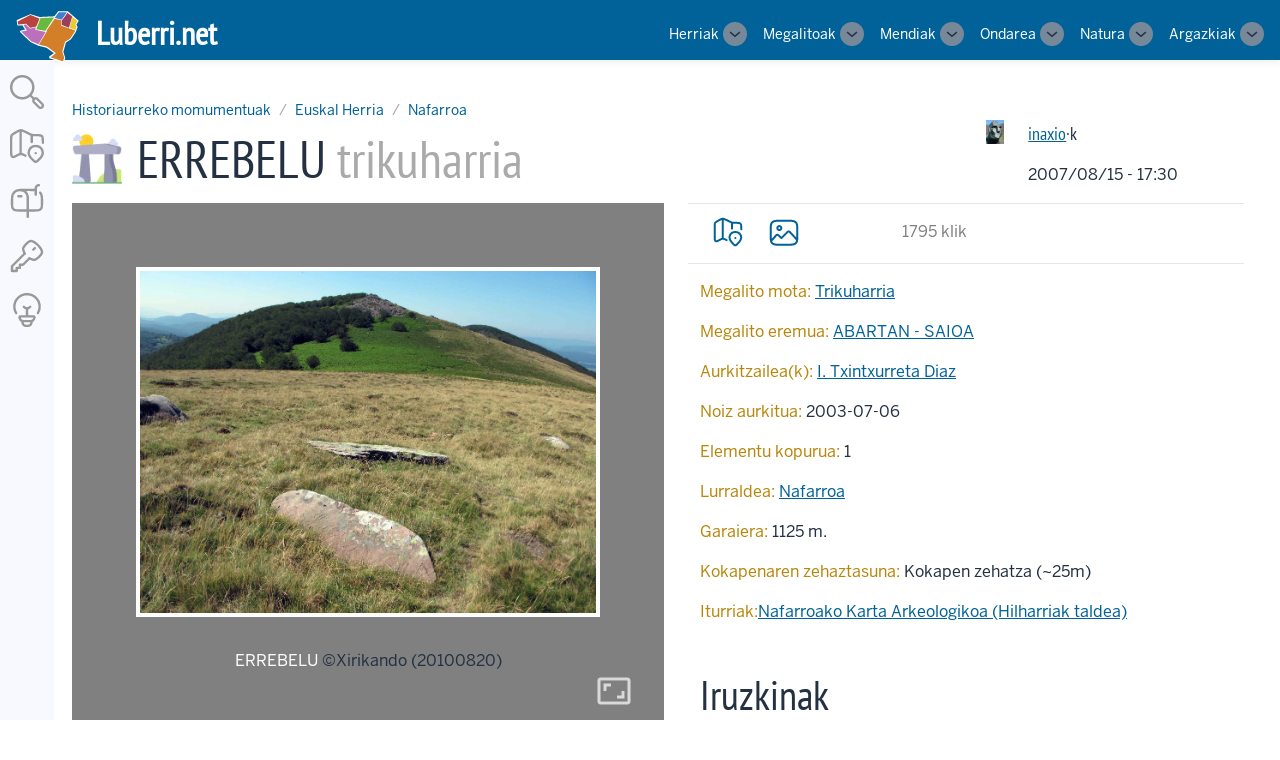

--- FILE ---
content_type: text/html; charset=UTF-8
request_url: http://luberri.net/node/18508
body_size: 11708
content:
<!DOCTYPE html>
<html lang="eu" dir="ltr">
  <head>
    <meta charset="utf-8" />
<meta name="Generator" content="Drupal 10 (https://www.drupal.org)" />
<meta name="MobileOptimized" content="width" />
<meta name="HandheldFriendly" content="true" />
<meta name="viewport" content="width=device-width, initial-scale=1.0" />
<link rel="icon" href="/core/misc/favicon.ico" type="image/vnd.microsoft.icon" />
<link rel="alternate" hreflang="eu" href="http://luberri.net/eu/node/18508" />
<link rel="canonical" href="http://luberri.net/eu/node/18508" />
<link rel="shortlink" href="http://luberri.net/eu/node/18508" />

    <title>ERREBELU | Luberri.net</title>
    <link rel="stylesheet" media="all" href="/core/themes/stable9/css/core/components/progress.module.css?t8vial" />
<link rel="stylesheet" media="all" href="/core/themes/stable9/css/core/components/ajax-progress.module.css?t8vial" />
<link rel="stylesheet" media="all" href="/core/themes/stable9/css/system/components/align.module.css?t8vial" />
<link rel="stylesheet" media="all" href="/core/themes/stable9/css/system/components/fieldgroup.module.css?t8vial" />
<link rel="stylesheet" media="all" href="/core/themes/stable9/css/system/components/container-inline.module.css?t8vial" />
<link rel="stylesheet" media="all" href="/core/themes/stable9/css/system/components/clearfix.module.css?t8vial" />
<link rel="stylesheet" media="all" href="/core/themes/stable9/css/system/components/details.module.css?t8vial" />
<link rel="stylesheet" media="all" href="/core/themes/stable9/css/system/components/hidden.module.css?t8vial" />
<link rel="stylesheet" media="all" href="/core/themes/stable9/css/system/components/item-list.module.css?t8vial" />
<link rel="stylesheet" media="all" href="/core/themes/stable9/css/system/components/js.module.css?t8vial" />
<link rel="stylesheet" media="all" href="/core/themes/stable9/css/system/components/nowrap.module.css?t8vial" />
<link rel="stylesheet" media="all" href="/core/themes/stable9/css/system/components/position-container.module.css?t8vial" />
<link rel="stylesheet" media="all" href="/core/themes/stable9/css/system/components/reset-appearance.module.css?t8vial" />
<link rel="stylesheet" media="all" href="/core/themes/stable9/css/system/components/resize.module.css?t8vial" />
<link rel="stylesheet" media="all" href="/core/themes/stable9/css/system/components/system-status-counter.css?t8vial" />
<link rel="stylesheet" media="all" href="/core/themes/stable9/css/system/components/system-status-report-counters.css?t8vial" />
<link rel="stylesheet" media="all" href="/core/themes/stable9/css/system/components/system-status-report-general-info.css?t8vial" />
<link rel="stylesheet" media="all" href="/core/themes/stable9/css/system/components/tablesort.module.css?t8vial" />
<link rel="stylesheet" media="all" href="/core/themes/stable9/css/views/views.module.css?t8vial" />
<link rel="stylesheet" media="all" href="/libraries/photoswipe/dist/photoswipe.css?t8vial" />
<link rel="stylesheet" media="all" href="/libraries/photoswipe-dynamic-caption/photoswipe-dynamic-caption-plugin.css?t8vial" />
<link rel="stylesheet" media="all" href="https://unpkg.com/leaflet@1.9.4/dist/leaflet.css" />
<link rel="stylesheet" media="all" href="https://api.mapbox.com/mapbox.js/plugins/leaflet-fullscreen/v1.0.1/leaflet.fullscreen.css" />
<link rel="stylesheet" media="all" href="https://cdn.jsdelivr.net/npm/leaflet.locatecontrol@0.79.0/dist/L.Control.Locate.min.css" />
<link rel="stylesheet" media="all" href="/modules/custom/mapa/css/easy-button.css?t8vial" />
<link rel="stylesheet" media="all" href="/modules/custom/mapa/css/leaflet_general.css?t8vial" />
<link rel="stylesheet" media="all" href="/modules/custom/mapa/css/mapa.css?t8vial" />
<link rel="stylesheet" media="all" href="/core/themes/stable9/css/core/assets/vendor/normalize-css/normalize.css?t8vial" />
<link rel="stylesheet" media="all" href="/themes/custom/lugorri/css/base/elements.css?t8vial" />
<link rel="stylesheet" media="all" href="/themes/custom/lugorri/css/base/material-icons.css?t8vial" />
<link rel="stylesheet" media="all" href="//unpkg.com/rivet-core@2.9.0/css/rivet.min.css" />
<link rel="stylesheet" media="all" href="/themes/custom/lugorri/css/layout/layout.css?t8vial" />
<link rel="stylesheet" media="all" href="/themes/custom/lugorri/css/component/block.css?t8vial" />
<link rel="stylesheet" media="all" href="/themes/custom/lugorri/css/component/breadcrumb.css?t8vial" />
<link rel="stylesheet" media="all" href="/themes/custom/lugorri/css/component/field.css?t8vial" />
<link rel="stylesheet" media="all" href="/themes/custom/lugorri/css/component/form.css?t8vial" />
<link rel="stylesheet" media="all" href="/themes/custom/lugorri/css/component/header.css?t8vial" />
<link rel="stylesheet" media="all" href="/themes/custom/lugorri/css/component/menu.css?t8vial" />
<link rel="stylesheet" media="all" href="/themes/custom/lugorri/css/component/messages.css?t8vial" />
<link rel="stylesheet" media="all" href="/themes/custom/lugorri/css/component/node.css?t8vial" />
<link rel="stylesheet" media="all" href="/themes/custom/lugorri/css/component/sidebar.css?t8vial" />
<link rel="stylesheet" media="all" href="/themes/custom/lugorri/css/component/table.css?t8vial" />
<link rel="stylesheet" media="all" href="/themes/custom/lugorri/css/component/tabs.css?t8vial" />
<link rel="stylesheet" media="all" href="/themes/custom/lugorri/css/component/buttons.css?t8vial" />
<link rel="stylesheet" media="all" href="/themes/contrib/rivet/css/components/progress.css?t8vial" />
<link rel="stylesheet" media="all" href="/themes/contrib/rivet/css/components/ajax-progress.module.css?t8vial" />
<link rel="stylesheet" media="all" href="/themes/contrib/rivet/css/components/align.module.css?t8vial" />
<link rel="stylesheet" media="all" href="/themes/contrib/rivet/css/components/autocomplete-loading.module.css?t8vial" />
<link rel="stylesheet" media="all" href="/themes/contrib/rivet/css/components/breadcrumb.css?t8vial" />
<link rel="stylesheet" media="all" href="/themes/contrib/rivet/css/components/button.css?t8vial" />
<link rel="stylesheet" media="all" href="/themes/contrib/rivet/css/components/container-inline.css?t8vial" />
<link rel="stylesheet" media="all" href="/themes/contrib/rivet/css/components/details.css?t8vial" />
<link rel="stylesheet" media="all" href="/themes/contrib/rivet/css/components/exposed-filters.css?t8vial" />
<link rel="stylesheet" media="all" href="/themes/contrib/rivet/css/components/form.css?t8vial" />
<link rel="stylesheet" media="all" href="/themes/contrib/rivet/css/components/icons.css?t8vial" />
<link rel="stylesheet" media="all" href="/themes/contrib/rivet/css/components/inline-form.css?t8vial" />
<link rel="stylesheet" media="all" href="/themes/contrib/rivet/css/components/item-list.css?t8vial" />
<link rel="stylesheet" media="all" href="/themes/contrib/rivet/css/components/link.css?t8vial" />
<link rel="stylesheet" media="all" href="/themes/contrib/rivet/css/components/links.css?t8vial" />
<link rel="stylesheet" media="all" href="/themes/contrib/rivet/css/components/menu.css?t8vial" />
<link rel="stylesheet" media="all" href="/themes/contrib/rivet/css/components/more-link.css?t8vial" />
<link rel="stylesheet" media="all" href="/themes/contrib/rivet/css/components/pager.css?t8vial" />
<link rel="stylesheet" media="all" href="/themes/contrib/rivet/css/components/rvt-c-description.css?t8vial" />
<link rel="stylesheet" media="all" href="/themes/contrib/rivet/css/components/rvt-c-field.css?t8vial" />
<link rel="stylesheet" media="all" href="/themes/contrib/rivet/css/components/rvt-c-spacing.css?t8vial" />
<link rel="stylesheet" media="all" href="/themes/contrib/rivet/css/compiled/components/rvt-select.css?t8vial" />
<link rel="stylesheet" media="all" href="/themes/contrib/rivet/css/components/tabledrag.css?t8vial" />
<link rel="stylesheet" media="all" href="/themes/contrib/rivet/css/components/tableselect.css?t8vial" />
<link rel="stylesheet" media="all" href="/themes/contrib/rivet/css/components/tablesort.css?t8vial" />
<link rel="stylesheet" media="all" href="/themes/contrib/rivet/css/components/tabs.css?t8vial" />
<link rel="stylesheet" media="all" href="/themes/contrib/rivet/css/components/textarea.css?t8vial" />
<link rel="stylesheet" media="all" href="/themes/contrib/rivet/css/components/ui-dialog.css?t8vial" />
<link rel="stylesheet" media="all" href="/themes/contrib/rivet/css/components/messages.css?t8vial" />
<link rel="stylesheet" media="all" href="/themes/custom/lugorri/css/theme/lugorri.css?t8vial" />
<link rel="stylesheet" media="print" href="/themes/custom/lugorri/css/theme/print.css?t8vial" />
<link rel="stylesheet" media="all" href="/themes/contrib/rivet/css/rvt-drupal-compatibility.css?t8vial" />
<link rel="stylesheet" media="all" href="/themes/contrib/rivet/css/compiled/components/rvt-c-header-menu.css?t8vial" />
<link rel="stylesheet" media="all" href="/themes/contrib/rivet/css/components/rvt-c-region.css?t8vial" />
<link rel="stylesheet" media="all" href="/sites/default/files/asset_injector/css/burua-172fa31adc241a4a840edea9e0423354.css?t8vial" />
<link rel="stylesheet" media="all" href="/sites/default/files/asset_injector/css/euskarako_esaldiak_erakutsi_eta_gaztelerazkoak_ezkutatu-654f680882d704216fb7cb53935eb182.css?t8vial" />

    
  </head>
  <body class="path-node page-node-type-megalito">
        <a href="#main-content" class="rvt-sr-only focusable skip-link">
      Skip to main content
    </a>
    
      <div class="dialog-off-canvas-main-canvas" data-off-canvas-main-canvas>
    



<header id="header" class="rvt-header-wrapper">
  <a class="rvt-header-wrapper__skip-link" href="#main-content">Skip to Content</a>
    <div class="rvt-header-global rvt-p-right-sm rvt-p-left-sm">
    <div class="full-width">
      <div class="rvt-header-global__inner">
          <div class="rvt-header-global__logo-slot [ rvt-m-right-lg ]">
  
  <a class="rvt-lockup" href="/index.php/eu" rel="home">
    <!-- Trident logo -->
    <div class="rvt-lockup__tab" id="logoa">
    <img src="/sites/default/files/eh-jatorrizko-ertz.svg" />
    </div>
    <!-- Website or application title -->
        <div class="rvt-lockup__body [ rvt-text-nobr ]">
      <span class="rvt-lockup__title">Luberri.net</span>
          </div>
      </a>
</div>


        <div class="rvt-header-global__controls">
          <div data-rvt-disclosure="menu" data-rvt-close-click-outside>
            <button aria-expanded="false" class="rvt-global-toggle rvt-global-toggle--menu rvt-hide-lg-up" data-rvt-disclosure-toggle="menu">
              <span class="rvt-sr-only">Menu</span>
              <svg class="rvt-global-toggle__open" fill="currentColor" width="16" height="16" viewBox="0 0 16 16">
                <path d="M15 4H1V2h14v2Zm0 5H1V7h14v2ZM1 14h14v-2H1v2Z"></path>
              </svg>
              <svg class="rvt-global-toggle__close" fill="currentColor" width="16" height="16" viewBox="0 0 16 16">
                <path d="m3.5 2.086 4.5 4.5 4.5-4.5L13.914 3.5 9.414 8l4.5 4.5-1.414 1.414-4.5-4.5-4.5 4.5L2.086 12.5l4.5-4.5-4.5-4.5L3.5 2.086Z"></path>
              </svg>
            </button>
            <nav aria-label="Main" class="rvt-header-menu rvt-c-header-menu" data-rvt-disclosure-target="menu" hidden>
            <nav role="navigation" aria-labelledby="block-lugorri-main-menu-menu" class="block block-menu navigation menu--main">
            
  <h2 class="rvt-sr-only" id="block-lugorri-main-menu-menu">Main navigation</h2>
  

        


                    <ul class="rvt-header-menu__list">
                                        <li class="rvt-header-menu__item">
                                                                                                      <div class="rvt-dropdown rvt-header-menu__dropdown" data-rvt-dropdown="-0-1">
            <div class="rvt-header-menu__group  ">
              <a href="/eu/herri" class="rvt-header-menu__link" data-drupal-link-system-path="herri">Herriak</a>
              <button aria-expanded="false" class="rvt-dropdown__toggle rvt-header-menu__toggle" data-rvt-dropdown-toggle="-0-1">
                <span class="rvt-sr-only">Toggle sub-navigation</span>
                <svg class="rvt-global-toggle__open" fill="currentColor" width="16" height="16" viewBox="0 0 16 16">
                                    <path class="rvt-icon-chevron-down" d="m15.146 6.263-1.292-1.526L8 9.69 2.146 4.737.854 6.263 8 12.31l7.146-6.047Z"></path>
                                  </svg>
              </button>
            </div>
            <div class="rvt-dropdown__menu rvt-header-menu__submenu" data-rvt-dropdown-menu="-0-1" hidden="hidden">
                                  <ul class="rvt-header-menu__submenu-list">
                                        <li class="rvt-header-menu__submenu-item">
                                                                                            <a href="/eu/herriak/zerrenda" class="rvt-header-menu__submenu-link" data-drupal-link-system-path="herriak/zerrenda">Zerrenda</a>
            </li>
                                        <li class="rvt-header-menu__submenu-item">
                                                                                            <a href="/eu/herri/mapa" class="rvt-header-menu__submenu-link" data-drupal-link-system-path="herri/mapa">Mapa</a>
            </li>
                                        <li class="rvt-header-menu__submenu-item">
                                                                                            <a href="/eu/udalerri-mapa" class="rvt-header-menu__submenu-link" data-drupal-link-system-path="udalerri-mapa">Udalerriak</a>
            </li>
        </ul>
  
            </div>
          </div>
                    </li>
                                        <li class="rvt-header-menu__item">
                                                                                                      <div class="rvt-dropdown rvt-header-menu__dropdown" data-rvt-dropdown="-0-2">
            <div class="rvt-header-menu__group  ">
              <a href="/eu/megalito" class="rvt-header-menu__link" data-drupal-link-system-path="megalito">Megalitoak</a>
              <button aria-expanded="false" class="rvt-dropdown__toggle rvt-header-menu__toggle" data-rvt-dropdown-toggle="-0-2">
                <span class="rvt-sr-only">Toggle sub-navigation</span>
                <svg class="rvt-global-toggle__open" fill="currentColor" width="16" height="16" viewBox="0 0 16 16">
                                    <path class="rvt-icon-chevron-down" d="m15.146 6.263-1.292-1.526L8 9.69 2.146 4.737.854 6.263 8 12.31l7.146-6.047Z"></path>
                                  </svg>
              </button>
            </div>
            <div class="rvt-dropdown__menu rvt-header-menu__submenu" data-rvt-dropdown-menu="-0-2" hidden="hidden">
                                  <ul class="rvt-header-menu__submenu-list">
                                        <li class="rvt-header-menu__submenu-item">
                                                                                            <a href="/eu/megalitoak/aurkibide" class="rvt-header-menu__submenu-link" data-drupal-link-system-path="megalitoak/aurkibide">Aurkibidea</a>
            </li>
                                        <li class="rvt-header-menu__submenu-item">
                                                                                            <a href="/eu/zer-berri/megalito" class="rvt-header-menu__submenu-link" data-drupal-link-system-path="zer-berri/megalito">Jasotako azkenak</a>
            </li>
                                        <li class="rvt-header-menu__submenu-item">
                                                                                            <a href="/eu/megalito/mapa" class="rvt-header-menu__submenu-link" data-drupal-link-system-path="megalito/mapa">Mapa</a>
            </li>
        </ul>
  
            </div>
          </div>
                    </li>
                                        <li class="rvt-header-menu__item">
                                                                                                      <div class="rvt-dropdown rvt-header-menu__dropdown" data-rvt-dropdown="-0-3">
            <div class="rvt-header-menu__group  ">
              <a href="/eu/mendi" class="rvt-header-menu__link" data-drupal-link-system-path="mendi">Mendiak</a>
              <button aria-expanded="false" class="rvt-dropdown__toggle rvt-header-menu__toggle" data-rvt-dropdown-toggle="-0-3">
                <span class="rvt-sr-only">Toggle sub-navigation</span>
                <svg class="rvt-global-toggle__open" fill="currentColor" width="16" height="16" viewBox="0 0 16 16">
                                    <path class="rvt-icon-chevron-down" d="m15.146 6.263-1.292-1.526L8 9.69 2.146 4.737.854 6.263 8 12.31l7.146-6.047Z"></path>
                                  </svg>
              </button>
            </div>
            <div class="rvt-dropdown__menu rvt-header-menu__submenu" data-rvt-dropdown-menu="-0-3" hidden="hidden">
                                  <ul class="rvt-header-menu__submenu-list">
                                        <li class="rvt-header-menu__submenu-item">
                                                                                            <a href="/eu/mendiak/aurkibide" class="rvt-header-menu__submenu-link" data-drupal-link-system-path="mendiak/aurkibide">Aurkibidea</a>
            </li>
                                        <li class="rvt-header-menu__submenu-item">
                                                                                            <a href="/eu/zer-berri/mendi" class="rvt-header-menu__submenu-link" data-drupal-link-system-path="zer-berri/mendi">Jasotako azkenak</a>
            </li>
                                        <li class="rvt-header-menu__submenu-item">
                                                                                            <a href="/eu/mendiak/bilatu" class="rvt-header-menu__submenu-link" data-drupal-link-system-path="mendiak/bilatu">Bilatu</a>
            </li>
                                        <li class="rvt-header-menu__submenu-item">
                                                                                            <a href="/eu/mendiak/galeria" class="rvt-header-menu__submenu-link" data-drupal-link-system-path="mendiak/galeria">Argazkiak</a>
            </li>
                                        <li class="rvt-header-menu__submenu-item">
                                                                                            <a href="/eu/ibilbide" class="rvt-header-menu__submenu-link" data-drupal-link-system-path="ibilbide">Ibilbideak</a>
            </li>
                                        <li class="rvt-header-menu__submenu-item">
                                                                                            <a href="/eu/mendiak" class="rvt-header-menu__submenu-link" data-drupal-link-system-path="node/100495">Gainontzekoak</a>
            </li>
                                        <li class="rvt-header-menu__submenu-item">
                                                                                            <a href="/eu/mendi/mapa" class="rvt-header-menu__submenu-link" data-drupal-link-system-path="mendi/mapa">Mapa</a>
            </li>
        </ul>
  
            </div>
          </div>
                    </li>
                                        <li class="rvt-header-menu__item">
                                                                                                      <div class="rvt-dropdown rvt-header-menu__dropdown" data-rvt-dropdown="-0-4">
            <div class="rvt-header-menu__group  ">
              <a href="/eu/ondarea" class="rvt-header-menu__link" data-drupal-link-system-path="ondarea">Ondarea</a>
              <button aria-expanded="false" class="rvt-dropdown__toggle rvt-header-menu__toggle" data-rvt-dropdown-toggle="-0-4">
                <span class="rvt-sr-only">Toggle sub-navigation</span>
                <svg class="rvt-global-toggle__open" fill="currentColor" width="16" height="16" viewBox="0 0 16 16">
                                    <path class="rvt-icon-chevron-down" d="m15.146 6.263-1.292-1.526L8 9.69 2.146 4.737.854 6.263 8 12.31l7.146-6.047Z"></path>
                                  </svg>
              </button>
            </div>
            <div class="rvt-dropdown__menu rvt-header-menu__submenu" data-rvt-dropdown-menu="-0-4" hidden="hidden">
                                  <ul class="rvt-header-menu__submenu-list">
                                        <li class="rvt-header-menu__submenu-item">
                                                                                            <a href="/eu/ondarea/aurkibide" class="rvt-header-menu__submenu-link" data-drupal-link-system-path="ondarea/aurkibide">Aurkibidea</a>
            </li>
                                        <li class="rvt-header-menu__submenu-item">
                                                                                            <a href="/eu/ondarea/galeria" class="rvt-header-menu__submenu-link" data-drupal-link-system-path="ondarea/galeria">Argazkiak</a>
            </li>
                                        <li class="rvt-header-menu__submenu-item">
                                                                                            <a href="/eu/ondarea/mapa" class="rvt-header-menu__submenu-link" data-drupal-link-system-path="ondarea/mapa">Mapa</a>
            </li>
                                        <li class="rvt-header-menu__submenu-item">
                                                                                            <a href="/eu/zer-berri/eraikin" class="rvt-header-menu__submenu-link" data-drupal-link-system-path="zer-berri/eraikin">Jasotako azkenak</a>
            </li>
                                        <li class="rvt-header-menu__submenu-item">
                                                                                            <a href="/eu/hilarriak" class="rvt-header-menu__submenu-link" data-drupal-link-system-path="hilarriak">Hilarriak</a>
            </li>
        </ul>
  
            </div>
          </div>
                    </li>
                                        <li class="rvt-header-menu__item">
                                                                                                      <div class="rvt-dropdown rvt-header-menu__dropdown" data-rvt-dropdown="-0-5">
            <div class="rvt-header-menu__group  ">
              <a href="/eu/natura" class="rvt-header-menu__link" data-drupal-link-system-path="node/91192">Natura</a>
              <button aria-expanded="false" class="rvt-dropdown__toggle rvt-header-menu__toggle" data-rvt-dropdown-toggle="-0-5">
                <span class="rvt-sr-only">Toggle sub-navigation</span>
                <svg class="rvt-global-toggle__open" fill="currentColor" width="16" height="16" viewBox="0 0 16 16">
                                    <path class="rvt-icon-chevron-down" d="m15.146 6.263-1.292-1.526L8 9.69 2.146 4.737.854 6.263 8 12.31l7.146-6.047Z"></path>
                                  </svg>
              </button>
            </div>
            <div class="rvt-dropdown__menu rvt-header-menu__submenu" data-rvt-dropdown-menu="-0-5" hidden="hidden">
                                  <ul class="rvt-header-menu__submenu-list">
                                        <li class="rvt-header-menu__submenu-item">
                                                                                            <a href="/eu/landare" class="rvt-header-menu__submenu-link" data-drupal-link-system-path="landare">Botanika</a>
            </li>
                                        <li class="rvt-header-menu__submenu-item">
                                                                                            <a href="/eu/landare/bilatu" class="rvt-header-menu__submenu-link" data-drupal-link-system-path="landare/bilatu">Landarea bilatu</a>
            </li>
                                        <li class="rvt-header-menu__submenu-item">
                                                                                            <a href="/eu/zuhaitz" class="rvt-header-menu__submenu-link" data-drupal-link-system-path="zuhaitz">Zuhaitz apartak</a>
            </li>
        </ul>
  
            </div>
          </div>
                    </li>
                                        <li class="rvt-header-menu__item">
                                                                                                      <div class="rvt-dropdown rvt-header-menu__dropdown" data-rvt-dropdown="-0-6">
            <div class="rvt-header-menu__group  ">
              <a href="/eu/argazkiak" class="rvt-header-menu__link" data-drupal-link-system-path="argazkiak">Argazkiak</a>
              <button aria-expanded="false" class="rvt-dropdown__toggle rvt-header-menu__toggle" data-rvt-dropdown-toggle="-0-6">
                <span class="rvt-sr-only">Toggle sub-navigation</span>
                <svg class="rvt-global-toggle__open" fill="currentColor" width="16" height="16" viewBox="0 0 16 16">
                                    <path class="rvt-icon-chevron-down" d="m15.146 6.263-1.292-1.526L8 9.69 2.146 4.737.854 6.263 8 12.31l7.146-6.047Z"></path>
                                  </svg>
              </button>
            </div>
            <div class="rvt-dropdown__menu rvt-header-menu__submenu" data-rvt-dropdown-menu="-0-6" hidden="hidden">
                                  <ul class="rvt-header-menu__submenu-list">
                                        <li class="rvt-header-menu__submenu-item">
                                                                                            <a href="/eu/argazkiak" class="rvt-header-menu__submenu-link" data-drupal-link-system-path="argazkiak">Jasotako azkenak</a>
            </li>
        </ul>
  
            </div>
          </div>
                    </li>
        </ul>
  


  </nav>


            


            </nav>
          </div>
          
        </div>
      </div>
    </div>
  </div>
  
  </header>

<div id="tresna-kutxa" class="uk-list uk-visible@s" style="z-index:500">
  <style>
#tresna-kutxa {
  width:54px;
  height:100vh;
  float:left;
  padding-top: 1em;
  position: absolute;
  padding: .5rem;
  text-align: center;
  background-color: ghostwhite;
}

#tresna-kutxa .uk-icon {
  width: 2.8rem;
  height: auto;
}

a.uk-icon svg {
  margin: .3rem 0px;
}

a.uk-icon:hover svg path {
  stroke: black;
}

main {
  margin-left: 3rem;
}

</style>

<!-- icons from https://icon-sets.iconify.design/hugeicons/ -->


<a href="/bilatu" class="uk-icon" title="Webgunean bilatu"><svg xmlns="http://www.w3.org/2000/svg" viewBox="0 0 24 24"><path fill="none" stroke="#999999" stroke-linecap="round" stroke-linejoin="round" stroke-width="1.5" d="m14 14l2.5 2.5m-.067 2.025a1.48 1.48 0 1 1 2.092-2.092l3.042 3.042a1.48 1.48 0 1 1-2.092 2.092zM16 9A7 7 0 1 0 2 9a7 7 0 0 0 14 0" color="#999999"/></svg></a><a href="/eu/mapa/megalito?lat=43.039771&amp;lon=-1.597604"class="uk-icon" title="Mapa orokorra zabaldu"><svg xmlns="http://www.w3.org/2000/svg" viewBox="0 0 24 24"><g fill="none" stroke="#999999" stroke-linecap="round" stroke-linejoin="round" stroke-width="1.5" color="#999999"><path d="M22 10v-.783c0-1.94 0-2.909-.586-3.512c-.586-.602-1.528-.602-3.414-.602h-2.079c-.917 0-.925-.002-1.75-.415L10.84 3.021c-1.391-.696-2.087-1.044-2.828-1.02S6.6 2.418 5.253 3.204l-1.227.716c-.989.577-1.483.866-1.754 1.346C2 5.746 2 6.33 2 7.499v8.217c0 1.535 0 2.303.342 2.73c.228.285.547.476.9.54c.53.095 1.18-.284 2.478-1.042c.882-.515 1.73-1.05 2.785-.905c.884.122 1.705.68 2.495 1.075M8 2v15m7-12v4.5"/><path d="M18.308 21.684A1.18 1.18 0 0 1 17.5 22c-.302 0-.591-.113-.808-.317c-1.986-1.87-4.646-3.96-3.349-6.993C14.045 13.05 15.73 12 17.5 12s3.456 1.05 4.157 2.69c1.296 3.03-1.358 5.13-3.349 6.993M17.5 16.5h.009"/></g></svg></a>

<a href="/zer-berri" class="uk-icon"><svg xmlns="http://www.w3.org/2000/svg" viewBox="0 0 24 24"><g fill="none" stroke="#999999" stroke-linecap="round" stroke-linejoin="round" stroke-width="1.5" color="#999999"><path d="M6.5 9h2m9-1V4a2 2 0 0 1 2-2m-7 16v4"/><path d="M17.5 5.159C16.535 5 15.26 5 13.375 5h-2.75c-2.918 0-4.377 0-5.482.59A5 5 0 0 0 3.09 7.643c-.59 1.105-.59 2.564-.59 5.482c0 1.751 0 2.627.354 3.29a3 3 0 0 0 1.232 1.23C4.749 18 5.624 18 7.375 18h9.25c1.751 0 2.627 0 3.29-.354a3 3 0 0 0 1.23-1.232c.355-.663.355-1.538.355-3.289c0-2.918 0-4.377-.59-5.482a5 5 0 0 0-.621-.906"/><path d="M12.5 18v-7c0-.929 0-1.394-.061-1.782a5 5 0 0 0-4.156-4.156a4 4 0 0 0-.26-.032"/></g></svg></a>


  <a href="/user/login" class="uk-icon" title="Saioa hasi"><svg xmlns="http://www.w3.org/2000/svg" viewBox="0 0 24 24"><g fill="none" stroke="#999999" stroke-linecap="round" stroke-linejoin="round" stroke-width="1.5" color="#999999"><path d="M13.5 13.5c1.624.696 2.437 1.044 3.256.935q.139-.018.274-.05c.806-.185 1.444-.796 2.721-2.017l.15-.144c.969-.968 1.453-1.452 1.57-2.44c.118-.989-.134-1.402-.64-2.228a13.2 13.2 0 0 0-1.945-2.442a13.2 13.2 0 0 0-2.442-1.946c-.826-.505-1.24-.757-2.228-.64c-.988.118-1.472.602-2.44 1.57l-.144.15C10.411 5.526 9.8 6.164 9.615 6.97q-.032.137-.05.275c-.11.82.239 1.631.935 3.256"/><path d="m10.5 10.499l-8 8v3h3v-2h2v-2h2l4-4M17 7l-1 1"/></g></svg></a>



<a href="/faq" class="uk-icon"><svg xmlns="http://www.w3.org/2000/svg" viewBox="0 0 24 24"><g fill="none" stroke="#999999" stroke-linecap="round" stroke-linejoin="round" stroke-width="1.5" color="#999999"><path d="M5.143 14A7.8 7.8 0 0 1 4 9.919C4 5.545 7.582 2 12 2s8 3.545 8 7.919A7.8 7.8 0 0 1 18.857 14"/><path d="M14 10c-.613.643-1.289 1-2 1s-1.387-.357-2-1m-2.617 7.098c-.092-.276-.138-.415-.133-.527a.6.6 0 0 1 .382-.53c.104-.041.25-.041.54-.041h7.656c.291 0 .436 0 .54.04a.6.6 0 0 1 .382.531c.005.112-.041.25-.133.527c-.17.511-.255.767-.386.974a2 2 0 0 1-1.2.869c-.238.059-.506.059-1.043.059h-3.976c-.537 0-.806 0-1.043-.06a2 2 0 0 1-1.2-.868c-.131-.207-.216-.463-.386-.974M15 19l-.13.647c-.14.707-.211 1.06-.37 1.34a2 2 0 0 1-1.113.912C13.082 22 12.72 22 12 22s-1.082 0-1.387-.1a2 2 0 0 1-1.113-.913c-.159-.28-.23-.633-.37-1.34L9 19m3-3.5V11"/></g></svg></a></div>

<main>
<a id="main-content" tabindex="-1"></a>






<div class="rvt-layout__wrapper rvt-layout__wrapper--single rvt-p-tb-xl rvt-container-xl">



  
<div class="rvt-c-region rvt-c-region--breadcrumb"><div class="block block-system block-system-breadcrumb-block"><nav role="navigation" aria-label="Breadcrumb"><ol class="rvt-breadcrumbs"><li><a href="/index.php/eu/megalito">Historiaurreko momumentuak</a></li><li><a href="/index.php/eu/taxonomy/term/1">Euskal Herria</a></li><li><a href="/index.php/eu/taxonomy/term/5">Nafarroa</a></li></ol></nav></div></div>


<div class="rvt-c-region rvt-c-region--page-title"><div class="block block-core block-page-title-block"><style>
.node-page-title {
	background-image:url('/sites/default/files/icons/megalito.png');
	background-repeat: no-repeat;
	background-size: auto 50px;
	padding-left: 65px;
	margin-bottom: 0;
    background-position-y: center;
}
.ikonoak img {
	max-width: 50px;
	height: auto;
}
.bundle-label {
	color: #aaa;
}
.egile-avatar {
    max-height: 42px;
    padding-left:.5rem;
}
.uk-padding-small-left {
    padding-left:1rem;
}
</style><div class="rvt-container-xxl"><div class="rvt-row"><div class="rvt-cols-9-md"><h1 class="rvt-ts-xxl node-page-title">ERREBELU <span class="bundle-label">trikuharria</a></h1></div><div class="rvt-cols-3-md nork"><div class="rvt-row"><div class="rvt-cols-2-sm"><img class="egile-avatar" src="/sites/default/files/pictures/IMG_7295.JPG" alt=""></div><div class="rvt-cols"><h4 class="uk-comment-title uk-margin-remove"><a href="/eu/user/1">inaxio</a>&middot;k
        		    	</h4><p class="uk-comment-meta uk-margin-remove-top">2007/08/15 - 17:30</p></div></div></div></div></div></div></div>






<div class="rvt-c-region rvt-c-region--content"><div data-drupal-messages-fallback class="hidden"></div><div class="block block-system block-system-main-block"><article data-history-node-id="18508" class="node-megalito"><div><div class="rvt-row"><div class="rvt-cols-6-lg rvt-cols-6-md"><style>
.markoa {
	 margin-left:0; 
	 background-color:gray;
}
.argazkia {
	 border: 4px solid white;
	 max-height: 80vh;
	 width: auto;
}
.argazki-oina {
	color: white;
}
.ikonoa {
	color: rgba(255,255,255,.7);
	padding-left: 1rem;
}
</style><div class="uk-flex-middle uk-box-shadow-medium rvt-p-all-lg uk-light markoa rvt-row"><div><div class="uk-text-center"><div class="rvt-p-all-lg" id="argazki-nagusia"><a href="/sites/default/files/argazki/2010/08/48005.jpg" data-pswp-width="2126" data-pswp-height="1594"><img src="/sites/default/files/argazki/2010/08/48005.jpg" width="2126" height="1594" alt="ERREBELU" class="argazkia uk-box-shadow-large"></a></div><div class="rvt-text-center"><span class="argazki-oina">ERREBELU</span> 	    	&copy;Xirikando
	
		    						    			(20100820)
			    						    	<div class="rvt-text-right"><span uk-lightbox><a href="/sites/default/files/argazki/2010/08/48005.jpg"><span class="material-icons md-36 ikonoa">aspect_ratio</span></a></span></div></div></div></div></div></div><div class="rvt-cols-6-lg rvt-cols-6-md"><div class="rvt-container-xl"><div class="rvt-row rvt-p-tb-xs rvt-border-top rvt-border-bottom lasterbide-ikono"><div class="rvt-cols rvt-cols-5-md rvt-text-left"><a href="#mapa" class="rvt-button rvt-button--plain ikono" title="Orriko mapa ikusi"><svg xmlns="http://www.w3.org/2000/svg" viewBox="0 0 24 24"><g fill="none" stroke="currentColor" stroke-linecap="round" stroke-linejoin="round" stroke-width="1.5" color="currentColor"><path d="M22 10v-.783c0-1.94 0-2.909-.586-3.512c-.586-.602-1.528-.602-3.414-.602h-2.079c-.917 0-.925-.002-1.75-.415L10.84 3.021c-1.391-.696-2.087-1.044-2.828-1.02S6.6 2.418 5.253 3.204l-1.227.716c-.989.577-1.483.866-1.754 1.346C2 5.746 2 6.33 2 7.499v8.217c0 1.535 0 2.303.342 2.73c.228.285.547.476.9.54c.53.095 1.18-.284 2.478-1.042c.882-.515 1.73-1.05 2.785-.905c.884.122 1.705.68 2.495 1.075M8 2v15m7-12v4.5"/><path d="M18.308 21.684A1.18 1.18 0 0 1 17.5 22c-.302 0-.591-.113-.808-.317c-1.986-1.87-4.646-3.96-3.349-6.993C14.045 13.05 15.73 12 17.5 12s3.456 1.05 4.157 2.69c1.296 3.03-1.358 5.13-3.349 6.993M17.5 16.5h.009"/></g></svg></a><a href="#argazkiak" class="rvt-button rvt-button--plain ikono" title="Orriko argazkiak ikusi"><svg xmlns="http://www.w3.org/2000/svg" viewBox="0 0 24 24"><path fill="currentColor" fill-rule="evenodd" d="M14 2.813c3.97 0 5.97 0 7.36 1.39s1.39 3.38 1.39 7.36v2c0 3.97 0 5.97-1.39 7.36s-3.39 1.39-7.36 1.39h-4c-3.97 0-5.97 0-7.36-1.39s-1.39-3.38-1.39-7.36v-2c0-3.97 0-5.97 1.39-7.36s3.39-1.39 7.36-1.39zM3.7 5.263c-.95.95-.95 2.74-.95 6.3h-.01v2c0 1.44.01 2.59.07 3.51l2.78-3.12c.69-.79 2.04-.83 2.78-.08l1.63 1.63l4.13-4.13c.73-.73 2.05-.71 2.77.06l4.33 4.72c.02-.74.02-1.59.02-2.59v-2c0-3.56 0-5.35-.95-6.3s-2.74-.95-6.3-.95h-4c-3.56 0-5.35 0-6.3.95m6.3 15.55h4v-.01c3.56 0 5.35 0 6.3-.95c.4-.39.63-.95.76-1.71l-.11-.08l-5.15-5.62c-.16-.17-.45-.18-.61-.02l-4.66 4.66c-.28.28-.78.28-1.06 0l-2.16-2.16a.414.414 0 0 0-.59.02l-3.57 4.02c.13.36.31.66.55.9c.95.95 2.74.95 6.3.95m.75-11.75c0 1.24-1.01 2.25-2.25 2.25s-2.25-1.01-2.25-2.25s1.01-2.25 2.25-2.25s2.25 1.01 2.25 2.25m-1.5 0c0-.41-.34-.75-.75-.75s-.75.34-.75.75s.34.75.75.75s.75-.34.75-.75" color="currentColor"/></svg></a></div><div class="rvt-cols rvt-cols-2-md"><div class="rvt-m-tb-xs"><style>
.arrakasta.uk-badge {
  padding: 15px 17px;
  background: white;
  color: gray !important;
}
</style><span class="arrakasta uk-badge uk-lighth">1795 klik </span></div></div><div class="rvt-cols rvt-cols-5-md rvt-text-right"></div></div><div class="rvt-c-field rvt-c-field--megalito-mota rvt-c-field--entity-reference clearfix"><strong class="rvt-c-field__label rvt-c-field__label--inline">Megalito mota:</strong><a href="/eu/taxonomy/term/1803" hreflang="eu">Trikuharria</a></div><div class="rvt-c-field rvt-c-field--megalito-eremu rvt-c-field--entity-reference clearfix"><strong class="rvt-c-field__label rvt-c-field__label--inline">Megalito eremua:</strong><a href="/eu/taxonomy/term/634" hreflang="eu">ABARTAN - SAIOA</a></div><div class="rvt-c-field rvt-c-field--aurkitzaile rvt-c-field--entity-reference clearfix"><strong class="rvt-c-field__label rvt-c-field__label--inline">Aurkitzailea(k):</strong><a href="/eu/taxonomy/term/1878" hreflang="eu">I. Txintxurreta Diaz</a></div><div class="rvt-c-field rvt-c-field--noiz rvt-c-field--ymd-date-field-type clearfix"><strong class="rvt-c-field__label rvt-c-field__label--inline">Noiz aurkitua:</strong>
                                    2003-07-06
                    </div><div class="rvt-c-field rvt-c-field--elementu-kopuru rvt-c-field--integer clearfix"><strong class="rvt-c-field__label rvt-c-field__label--inline">Elementu kopurua:</strong>
                                    1
                    </div><div class="rvt-c-field rvt-c-field--lurralde rvt-c-field--entity-reference clearfix"><strong class="rvt-c-field__label rvt-c-field__label--inline">Lurraldea:</strong><a href="/eu/taxonomy/term/5" hreflang="eu">Nafarroa</a></div><div class="rvt-c-field rvt-c-field--altuera rvt-c-field--integer clearfix"><strong class="rvt-c-field__label rvt-c-field__label--inline">Garaiera:</strong><span content="1125">1125 m.</span></div><div class="rvt-c-field rvt-c-field--kokapen-zehatza rvt-c-field--list-integer clearfix"><strong class="rvt-c-field__label rvt-c-field__label--inline">Kokapenaren zehaztasuna:</strong>
                                    Kokapen zehatza (~25m)
                    </div><div class="rvt-c-field rvt-c-field--iturria rvt-c-field--entity-reference clearfix"><strong class="rvt-c-field__label">Iturriak:</strong><a href="/eu/taxonomy/term/1831" hreflang="eu">Nafarroako Karta Arkeologikoa (Hilharriak taldea)</a></div><a name="komentarioak"></a><h3 class="rvt-ts-xl rvt-m-top-xl rvt-m-bottom-md">Iruzkinak</h3><style>
#edit-comment-body-0-format {
  display:none;
}
.uk-comment-list > :nth-child(n+2) {
  margin-top: 20px;
}
.uk-comment-header {
  margin-bottom: 0;
}
article.uk-comment {
  border: 1px solid silver;
  padding: 1em;
  min-width: 80%;
}

.uk-comment-list .uk-comment ~ ul {
  /* margin: 70px 0 0 0; */
  margin: 20px 0 0 0;
}

.uk-comment-list .uk-comment ~ ul > :nth-child(n+2) {
  /* margin-top: 70px; */
  margin-top: 20px;
}

.uk-comment-list .uk-overlay {
  /* padding: 30px 30px; */
  padding: 20px 20px;
}

.uk-comment-list .uk-comment-title {
  /* font-size: 1.25rem; */
  font-size: 1.7rem;
}

.uk-comment-list .uk-comment ~ ul {
  /* padding-left: 100px; */
  padding-left: 50px;
}
</style><section><p>Komentariorik ez..</p></section><form></div></div></div></div><style>
#edit-field-noizkoa-0-ymd-date .fieldset-wrapper > * {
  display: inline-block;
}
.tabledrag-toggle-weight-wrapper {
  display: none;
}

#argazki-modal .fieldset-wrapper > div {
  display: inline-block;
  max-width: 12rem;
}

fieldset.form-wrapper {
  padding: 0px 24px;
}

</style><a name="mapa"></a><!-- @lugorri/templates/node/osagai/mapa.html.twig --><div class="rvt-m-bottom-md" id="mapa"><div class="rvt-flex rvt-p-tb-sm rvt-p-lr-md rvt-border-top"><div class="rvt-flex lasterbide-ikono"><a href="#top" class="ikono"><svg xmlns="http://www.w3.org/2000/svg" viewBox="0 0 24 24"><g fill="none" stroke="#999" stroke-linecap="round" stroke-linejoin="round" stroke-width="1.5" color="#999"><path d="M12 22c5.523 0 10-4.477 10-10S17.523 2 12 2S2 6.477 2 12s4.477 10 10 10"/><path d="M14.515 12.504c-.53-.531-1.824-2.509-2.57-2.498c-.737.08-1.914 2.003-2.434 2.508m2.524 4.49l-.014-6.993M8 7.01l7.992-.016"/></g></svg></a></div><div class="rvt-flex rvt-items-center rvt-grow-1 rvt-justify-end rvt-m-left-md"></div></div><div class="rvt-row"><div class="rvt-cols-6-lg rvt-cols-12-md"><!-- drupal block nodomapa --><div class="block block-mapa block-nodomapa"><!--/modules/custom/mapa/templates/mapa-orohar.html.twig--><style>
.material-icons.argazki {
  font-size: 20px;
}
.material-icons.argazki.besterena {
  color: grey;
}
.material-icons.argazki.nirea {
  color: cadetblue;
}

.leaflet-marker-icon svg path {
  fill: orange;
  stroke: white;
  filter: drop-shadow(2px 2px 1px rgba(0 0 0 0.5));
}

.leaflet-marker-icon.mendi svg path {
  fill: cadetblue;
}
.leaflet-marker-icon.leize svg path {
  fill: darkslateblue;
}
.leaflet-marker-icon.zuhaitz svg path {
  fill: darkgreen;
}
.leaflet-marker-icon.eraikin svg path {
  fill: salmon;
}


.leaflet-marker-icon.bidegune svg path {
  fill: green;
}

.leaflet-marker-icon:hover svg path {
  fill: red;
  stroke: white;
  filter: drop-shadow(2px 2px 1px #333);
}

/* orriaren osagaiak */
#mapa-orohar {
  height: 90vh;
  width: 100%;
}

</style><div id="mapa-orohar" class="argazki-sorta"></div></div></div><div class="rvt-cols-6-lg rvt-cols-12-md"><h3 class="rvt-ts-xl rvt-m-top-xl rvt-m-bottom-md">Gertuko helburuak</h3><div id="node-container"><style>
.gertukoa {
	line-height: 2rem;
}
</style><p><a href="/eu/node/18570" data-id="18570" data-lat="43.038572" data-lng="-1.598969" class="gertukoa" title="Orria ikusi">ARGORRIETA harrespila</a> (<em class="placeholder">173</em> m.ra) &middot; 
			<a href="/eu/node/18592" data-id="18592" data-lat="43.040684" data-lng="-1.594944" class="gertukoa" title="Orria ikusi">IRUMUGETA zutarria</a> (<em class="placeholder">239</em> m.ra) &middot; 
			<a href="/eu/node/18492" data-id="18492" data-lat="43.040682" data-lng="-1.594821" class="gertukoa" title="Orria ikusi">IRUMUGETA trikuharria</a> (<em class="placeholder">248</em> m.ra) &middot; 
			<a href="/eu/node/18528" data-id="18528" data-lat="43.04057" data-lng="-1.594455" class="gertukoa" title="Orria ikusi">IRUMUGETA harrespila</a> (<em class="placeholder">271</em> m.ra) &middot; 
			<a href="/eu/node/18512" data-id="18512" data-lat="43.040687" data-lng="-1.593716" class="gertukoa" title="Orria ikusi">IRUMUGETA tumulua</a> (<em class="placeholder">332</em> m.ra) &middot; 
			<a href="/eu/node/18527" data-id="18527" data-lat="43.036172" data-lng="-1.601553" class="gertukoa" title="Orria ikusi">ALGORRIETA tumulua</a> (<em class="placeholder">513</em> m.ra) &middot; 
			<a href="/eu/mendi/Algorrieta" data-id="21708" data-lat="43.035843" data-lng="-1.601106" class="gertukoa" title="Orria ikusi">Algorrieta mendia</a> (<em class="placeholder">521</em> m.ra) &middot; 
			<a href="/eu/node/18599" data-id="18599" data-lat="43.035363" data-lng="-1.601694" class="gertukoa" title="Orria ikusi">ALGORRIETA zutarria</a> (<em class="placeholder">592</em> m.ra) &middot; 
			<a href="/eu/node/18600" data-id="18600" data-lat="43.04022" data-lng="-1.590166" class="gertukoa" title="Orria ikusi">OKOLIN (Franxenda) zutarria</a> (<em class="placeholder">607</em> m.ra) &middot; 
			<a href="/eu/node/18593" data-id="18593" data-lat="43.04594" data-lng="-1.597709" class="gertukoa" title="Orria ikusi">ARATXURI zutarria</a> (<em class="placeholder">686</em> m.ra) &middot; 
			<a href="/eu/node/18510" data-id="18510" data-lat="43.035325" data-lng="-1.60593" class="gertukoa" title="Orria ikusi">LOIKETAKO BASOA trikuharria</a> (<em class="placeholder">838</em> m.ra) &middot; 
			<a href="/eu/node/24298" data-id="24298" data-lat="43.033753498943" data-lng="-1.6060995721373" class="gertukoa" title="Orria ikusi">LOIKETAKO  LEPOA harrespila</a> (<em class="placeholder">961</em> m.ra) &middot; 
			<a href="/eu/node/28210" data-id="28210" data-lat="43.033552754665" data-lng="-1.6058831667442" class="gertukoa" title="Orria ikusi">LOIKETAKO LEPOA tumulua</a> (<em class="placeholder">965</em> m.ra) &middot; 
	</p></div><div class="rvt-flex rvt-p-tb-sm rvt-p-lr-md rvt-border-top"><div class="rvt-flex rvt-items-center"><span class="rvt-m-left-xs">
            Beste mapatan ikusi
          </span></div><div class="rvt-flex rvt-items-center rvt-grow-1 rvt-justify-end rvt-m-left-md"><span class="rvt-m-left-xs"><a href="https://www.google.com/maps/@?api=1&map_action=map&center=43.039771,-1.597604&zoom=16&basemap=satellite" target="_blank" class="rvt-button rvt-button--plain" rel=”nofollow”>Google Maps</a><a href="https://idena.navarra.es/navegar/?lat=43.039771&lon=-1.597604" class="rvt-button rvt-button--plain">SITNA</a></span></div></div><h3 class="rvt-ts-xl rvt-m-top-xl rvt-m-bottom-md">Waypoints</h3><div id="waypoint-container"><div class="views-element-container"></div></div></div></div></div><a name="argazkiak"></a><!-- @lugorri/node/osagai/argazkiak.html.twig --><div id="argazkiak"><div class="rvt-row"><div class="rvt-cols lasterbide-ikono"><a href="#top" class="ikono"><svg xmlns="http://www.w3.org/2000/svg" viewBox="0 0 24 24"><g fill="none" stroke="#999" stroke-linecap="round" stroke-linejoin="round" stroke-width="1.5" color="#999"><path d="M12 22c5.523 0 10-4.477 10-10S17.523 2 12 2S2 6.477 2 12s4.477 10 10 10"/><path d="M14.515 12.504c-.53-.531-1.824-2.509-2.57-2.498c-.737.08-1.914 2.003-2.434 2.508m2.524 4.49l-.014-6.993M8 7.01l7.992-.016"/></g></svg></a></div><div class="rvt-cols rvt-text-right"></div></div><div class="views-element-container"><style>
.argazkia-erantsi-button {
  margin: 1rem;
}
.argazki-galeria .uk-pagination > * > * {
  color: #bbb;
}
.argazki-galeria .uk-pagination > * > a {
  color: whitesmoke;
}

.argazki-galeria .rvt-flow .views-row {
  display: inline-block;
  margin-right: 1rem;
}

.gallery-background {
  background-color: gray;
}

.gallery-background img {
  border: 1px solid white;
}

.gallery-background {
  color: white;
}

.gallery-background a {
  color: white;
  text-decoration: none;
}

.rvt-ts-md .material-icons {
  color\ white: ;
  color: white;
}


</style><div class="js-view-dom-id-400c8b1a962004aa7376d0dc4571b43620e310c7e9e9900f3178f976857968d0 argazki-galeria container-xl"><header>
      1·tik 5·ra, 5 guztira
    </header><div class="gallery-background rvt-p-all-sm argazki-sorta"><div class="rvt-flow"><div class="views-row"><div class="uk-inline media-image-thumbnail"><div class=""><div class="rvt-ts-md rvt-text-right"><a href="/index.php/eu/media/34338" class="use-ajax" data-dialog-options="{&quot;width&quot;:800}" data-dialog-type="modal"  title="Argazkiaren xehetasunak ikusi"><span class="material-icons">info</span></a><span class="material-icons" title="Badu kokapen geografikoa">place</span></div><div class="img-container"><a class="irudi-txiki" data-pswp-width="2126" data-pswp-height="1594" href="/sites/default/files/argazki/2010/08/48005.jpg" class="argazki"><img src="/sites/default/files/styles/gallery_thumbnail/public/argazki/2010/08/48005.jpg?itok=tJ_NMUI8" alt="ERREBELU" title="ERREBELU" /><span class="pswp-caption-content">ERREBELU &copy;Xirikando</span></a><div class="img-footer">
                                    &copy;
                                                    <a href="/index.php/eu/user/2221">
                        Xirikando  &middot; 
            2010
                           </a></div></div></div></div></div><div class="views-row"><div class="uk-inline media-image-thumbnail"><div class=""><div class="rvt-ts-md rvt-text-right"><a href="/index.php/eu/media/25109" class="use-ajax" data-dialog-options="{&quot;width&quot;:800}" data-dialog-type="modal"  title="Argazkiaren xehetasunak ikusi"><span class="material-icons">info</span></a><span class="material-icons" title="Badu kokapen geografikoa">place</span></div><div class="img-container"><a class="irudi-txiki" data-pswp-width="1068" data-pswp-height="600" href="/sites/default/files/argazki/2009/04/37384.jpg" class="argazki"><img src="/sites/default/files/styles/gallery_thumbnail/public/argazki/2009/04/37384.jpg?itok=sZSrelB3" alt="..." title="..." /><span class="pswp-caption-content">... &copy;inaxio</span></a><div class="img-footer">
                                    &copy;
                                                    <a href="/index.php/eu/user/1">
                        inaxio  &middot; 
            2009
                           </a></div></div></div></div></div><div class="views-row"><div class="uk-inline media-image-thumbnail"><div class=""><div class="rvt-ts-md rvt-text-right"><a href="/index.php/eu/media/25111" class="use-ajax" data-dialog-options="{&quot;width&quot;:800}" data-dialog-type="modal"  title="Argazkiaren xehetasunak ikusi"><span class="material-icons">info</span></a><span class="material-icons" title="Badu kokapen geografikoa">place</span></div><div class="img-container"><a class="irudi-txiki" data-pswp-width="1068" data-pswp-height="600" href="/sites/default/files/argazki/2009/04/37386.jpg" class="argazki"><img src="/sites/default/files/styles/gallery_thumbnail/public/argazki/2009/04/37386.jpg?itok=vh6nYpkZ" alt="..." title="..." /><span class="pswp-caption-content">... &copy;inaxio</span></a><div class="img-footer">
                                    &copy;
                                                    <a href="/index.php/eu/user/1">
                        inaxio  &middot; 
            2009
                           </a></div></div></div></div></div><div class="views-row"><div class="uk-inline media-image-thumbnail"><div class=""><div class="rvt-ts-md rvt-text-right"><a href="/index.php/eu/media/25108" class="use-ajax" data-dialog-options="{&quot;width&quot;:800}" data-dialog-type="modal"  title="Argazkiaren xehetasunak ikusi"><span class="material-icons">info</span></a><span class="material-icons" title="Badu kokapen geografikoa">place</span></div><div class="img-container"><a class="irudi-txiki" data-pswp-width="1068" data-pswp-height="600" href="/sites/default/files/argazki/2009/04/37382.jpg" class="argazki"><img src="/sites/default/files/styles/gallery_thumbnail/public/argazki/2009/04/37382.jpg?itok=82sukzeu" alt="..." title="..." /><span class="pswp-caption-content">... &copy;inaxio</span></a><div class="img-footer">
                                    &copy;
                                                    <a href="/index.php/eu/user/1">
                        inaxio  &middot; 
            2009
                           </a></div></div></div></div></div><div class="views-row"><div class="uk-inline media-image-thumbnail"><div class=""><div class="rvt-ts-md rvt-text-right"><a href="/index.php/eu/media/25105" class="use-ajax" data-dialog-options="{&quot;width&quot;:800}" data-dialog-type="modal"  title="Argazkiaren xehetasunak ikusi"><span class="material-icons">info</span></a><span class="material-icons" title="Badu kokapen geografikoa">place</span></div><div class="img-container"><a class="irudi-txiki" data-pswp-width="1068" data-pswp-height="600" href="/sites/default/files/argazki/2009/04/37378.jpg" class="argazki"><img src="/sites/default/files/styles/gallery_thumbnail/public/argazki/2009/04/37378.jpg?itok=uZYl-9TO" alt="..." title="..." /><span class="pswp-caption-content">... &copy;inaxio</span></a><div class="img-footer">
                                    &copy;
                                                    <a href="/index.php/eu/user/1">
                        inaxio  &middot; 
            2009
                           </a></div></div></div></div></div></div></div></div></div></div><div class="rvt-flex rvt-p-tb-sm rvt-p-lr-md rvt-border-top"><div class="rvt-flex lasterbide-ikono"><a href="#top" class="ikono"><svg xmlns="http://www.w3.org/2000/svg" viewBox="0 0 24 24"><g fill="none" stroke="currentColor" stroke-linecap="round" stroke-linejoin="round" stroke-width="1.5" color="currentColor"><path d="M12 22c5.523 0 10-4.477 10-10S17.523 2 12 2S2 6.477 2 12s4.477 10 10 10"/><path d="M14.515 12.504c-.53-.531-1.824-2.509-2.57-2.498c-.737.08-1.914 2.003-2.434 2.508m2.524 4.49l-.014-6.993M8 7.01l7.992-.016"/></g></svg></a></div></div></article></div></div>

</div>











</main>



<!-- Base footer -->
<footer class="rvt-footer-base ">
  <div class="full-width">
    <div class="rvt-footer-base__inner">
      <!-- List of links -->
      <ul class="rvt-footer-base__list">
        <li class="rvt-footer-base__item">
          <a href="https://www.luberri.net" class="rvt-footer-base__link">www.luberri.net</a>
        </li>
      </ul>
    </div>
  </div>
</footer>


  </div>

    
    <script type="application/json" data-drupal-selector="drupal-settings-json">{"path":{"baseUrl":"\/","pathPrefix":"eu\/","currentPath":"node\/18508","currentPathIsAdmin":false,"isFront":false,"currentLanguage":"eu"},"pluralDelimiter":"\u0003","suppressDeprecationErrors":true,"ajaxPageState":{"libraries":"[base64]","theme":"lugorri","theme_token":null},"ajaxTrustedUrl":[],"mapa_kokapen":[{"value":"POINT (-1.597604 43.039771)","geo_type":"Point","lat":43.039771,"lon":-1.597604,"left":-1.597604,"top":43.039771,"right":-1.597604,"bottom":43.039771,"geohash":"ezwugehsv4u4","latlon":"43.039771,-1.597604","_attributes":[]}],"mapa_baselayer":"Nafarroako topografikoa (SITNA)","statistics":{"data":{"nid":"18508"},"url":"\/core\/modules\/statistics\/statistics.php"},"views":{"ajax_path":"\/eu\/views\/ajax","ajaxViews":{"views_dom_id:400c8b1a962004aa7376d0dc4571b43620e310c7e9e9900f3178f976857968d0":{"view_name":"argazkiak","view_display_id":"nodoarenak","view_args":"18508","view_path":"\/node\/18508","view_base_path":"argazkiak\/azkenak","view_dom_id":"400c8b1a962004aa7376d0dc4571b43620e310c7e9e9900f3178f976857968d0","pager_element":0}}},"selectedContentTypes":["megalito"],"currentNode":{"nid":[{"value":"18508"}],"uuid":[{"value":"13eee2a7-fa69-4d99-b045-9e264fd6dafa"}],"vid":[{"value":"96149"}],"langcode":[{"value":"eu"}],"type":[{"target_id":"megalito"}],"revision_timestamp":[{"value":"1571334280"}],"revision_uid":[{"target_id":"1"}],"revision_log":[],"status":[{"value":"1"}],"uid":[{"target_id":"1","_attributes":[],"_loaded":true,"_accessCacheability":{}}],"title":[{"value":"ERREBELU","_attributes":[]}],"created":[{"value":"1187191839","_attributes":[]}],"changed":[{"value":"1231538263"}],"promote":[{"value":"0"}],"sticky":[{"value":"0"}],"default_langcode":[{"value":"1"}],"revision_default":[{"value":"1"}],"revision_translation_affected":[{"value":"1"}],"path":[{"langcode":"eu"}],"menu_link":[],"content_translation_source":[{"value":"und"}],"content_translation_outdated":[{"value":"0"}],"body":[],"field_altuera":[{"value":"1125","_attributes":{"content":"1125"}}],"field_antzemangarria":[],"field_aurkitzaile":[{"target_id":"1878","_attributes":[],"_loaded":true,"_accessCacheability":{}}],"field_beste_izenik":[],"field_bibliografia":[],"field_egiazkotasun":[],"field_eguneratua":[],"field_elementu_kopuru":[{"value":"1","_attributes":[]}],"field_fitxa":[],"field_historial":[],"field_industua":[],"field_iraupen_egoera":[],"field_iturria":[{"target_id":"1831","_attributes":[],"_loaded":true,"_accessCacheability":{}}],"field_kokapen":[{"value":"POINT (-1.597604 43.039771)","geo_type":"Point","lat":43.039771,"lon":-1.597604,"left":-1.597604,"top":43.039771,"right":-1.597604,"bottom":43.039771,"geohash":"ezwugehsv4u4","latlon":"43.039771,-1.597604","_attributes":[]}],"field_kokapen_zehatza":[{"value":"1","_attributes":[]}],"field_komentario":[{"status":2,"cid":0,"last_comment_timestamp":0,"last_comment_name":null,"last_comment_uid":0,"comment_count":0}],"field_lurralde":[{"target_id":"5","_attributes":[],"_loaded":true,"_accessCacheability":{}}],"field_luze":[],"field_media_top":[{"target_id":"34338","_attributes":[],"_loaded":true,"_accessCacheability":{}}],"field_megalito_eremu":[{"target_id":"634","_attributes":[],"_loaded":true,"_accessCacheability":{}}],"field_megalito_mota":[{"target_id":"1803","_attributes":[],"_loaded":true,"_accessCacheability":{}}],"field_noiz":[{"value":"20030706","_attributes":[]}],"field_noiz_aurkitua_z":[{"value":"06-07-2003","_attributes":[]}],"field_nola_iritsi":[],"field_nork_aurkitua":[{"value":"I. Txintxurreta Diaz","_attributes":[]}],"field_ohar":[{"value":"29 ERREBELU I\u00f1igo TXINTXURRETA D\u00cdAZ 06-07-2003 90-IV (Alkotz) X. 614.340, Y: 4.766.395, Z: 1.125.\r\n\r\n"}],"field_raw":[{"value":"{\u0022nid\u0022:\u002218508\u0022,\u0022vid\u0022:\u002218508\u0022,\u0022title\u0022:\u0022ERREBELU\u0022,\u0022type\u0022:\u0022megalito\u0022,\u0022created\u0022:\u00221187191839\u0022,\u0022status\u0022:\u00221\u0022,\u0022changed\u0022:\u00221231538263\u0022,\u0022uid\u0022:\u00221\u0022,\u0022body\u0022:\u0022\u0022,\u0022teaser\u0022:\u0022\u0022,\u0022id\u0022:\u002229\u0022,\u0022zki\u0022:\u0022\u0022,\u0022besteizen\u0022:\u0022\u0022,\u0022nork\u0022:\u0022I. Txintxurreta Diaz\u0022,\u0022noiz\u0022:\u002206-07-2003\u0022,\u0022urte\u0022:\u00222003\u0022,\u0022biblio\u0022:\u0022\u0022,\u0022irispide\u0022:\u0022\u0022,\u0022historial\u0022:\u0022\u0022,\u0022material\u0022:\u0022\u0022,\u0022barne_ohar\u0022:\u002229 ERREBELU I\\u00f1igo TXINTXURRETA D\\u00cdAZ 06-07-2003 90-IV (Alkotz) X. 614.340, Y: 4.766.395, Z: 1.125.\\r\\n\\r\\n\u0022,\u0022seinal\u0022:\u00220\u0022,\u0022industu\u0022:\u00220\u0022,\u0022konfirmatu\u0022:\u00221\u0022,\u0022zenbat\u0022:\u00221\u0022,\u0022ikusgarri\u0022:\u00220\u0022,\u0022elementu\u0022:\u00221\u0022,\u0022alt\u0022:\u00221125\u0022,\u0022lon\u0022:\u0022-1.597604\u0022,\u0022lat\u0022:\u002243.039771\u0022}","format":null}],"field_ref_id":[],"field_seinaleztatua":[],"field_zabal":[],"field_zki":[]},"currentNodeId":"18508","icon_select":{"icon_select_url":"\/sites\/default\/files\/icons\/icon_select_map.svg?hash=132e472e3e9b0b9e47bfa60c0f5bc953"},"user":{"uid":0,"permissionsHash":"99507c93eda2fc40035a9b4fda339ffd1f0e69fc0e028ba0c156b98ef738c01a"}}</script>
<script src="/core/assets/vendor/jquery/jquery.min.js?v=3.7.1"></script>
<script src="/core/assets/vendor/once/once.min.js?v=1.0.1"></script>
<script src="/sites/default/files/languages/eu_Vgjc549h8Mc2XRMiTytbr_BVoS-ZBDuV9dojWUR-nQM.js?t8vial"></script>
<script src="/core/misc/drupalSettingsLoader.js?v=10.5.7"></script>
<script src="/core/misc/drupal.js?v=10.5.7"></script>
<script src="/core/misc/drupal.init.js?v=10.5.7"></script>
<script src="/core/assets/vendor/tabbable/index.umd.min.js?v=6.2.0"></script>
<script src="/themes/custom/lugorri/js/lugorri.js?t8vial"></script>
<script src="/libraries/photoswipe/dist/umd/photoswipe.umd.min.js?t8vial"></script>
<script src="/libraries/photoswipe/dist/umd/photoswipe-lightbox.umd.min.js?t8vial"></script>
<script src="/libraries/photoswipe-dynamic-caption/dist/photoswipe-dynamic-caption-plugin.umd.min.js?t8vial"></script>
<script src="/modules/custom/argazki/js/photoswipe.js?t8vial"></script>
<script src="https://unpkg.com/leaflet@1.9.4/dist/leaflet.js"></script>
<script src="https://api.mapbox.com/mapbox.js/plugins/leaflet-fullscreen/v1.0.1/Leaflet.fullscreen.min.js"></script>
<script src="https://cdn.jsdelivr.net/npm/leaflet.locatecontrol@0.79.0/dist/L.Control.Locate.min.js"></script>
<script src="/modules/custom/mapa/js/orohar.wmts.js?t8vial"></script>
<script src="/modules/custom/mapa/js/t-wkt.umd.js?t8vial"></script>
<script src="/modules/custom/mapa/js/easy-button.js?t8vial"></script>
<script src="/modules/custom/mapa/js/mapa.markers.js?t8vial"></script>
<script src="/modules/custom/mapa/js/orohar.js?t8vial"></script>
<script src="/modules/custom/mapa/js/orohar.argazki.js?t8vial"></script>
<script src="/modules/custom/mapa/js/orohar.ibilbide.js?t8vial"></script>
<script src="/modules/custom/mapa/js/orohar.herri.js?t8vial"></script>
<script src="/modules/custom/mapa/js/photoswipe.js?t8vial"></script>
<script src="https://unpkg.com/rivet-core@2.9.0/js/rivet.min.js"></script>
<script src="/themes/contrib/rivet/js/init.js?t8vial"></script>
<script src="/core/modules/statistics/statistics.js?v=10.5.7"></script>
<script src="/core/misc/jquery.form.js?v=4.3.0"></script>
<script src="/core/misc/progress.js?v=10.5.7"></script>
<script src="/core/assets/vendor/loadjs/loadjs.min.js?v=4.3.0"></script>
<script src="/core/misc/debounce.js?v=10.5.7"></script>
<script src="/core/misc/announce.js?v=10.5.7"></script>
<script src="/core/misc/message.js?v=10.5.7"></script>
<script src="/themes/contrib/rivet/js/messages.js?v=10.5.7"></script>
<script src="/core/misc/ajax.js?v=10.5.7"></script>
<script src="/core/modules/views/js/base.js?v=10.5.7"></script>
<script src="/core/modules/views/js/ajax_view.js?v=10.5.7"></script>

  </body>
</html>


--- FILE ---
content_type: text/css
request_url: http://luberri.net/libraries/photoswipe-dynamic-caption/photoswipe-dynamic-caption-plugin.css?t8vial
body_size: 406
content:
.pswp__dynamic-caption {
  color: #fff;
  position: absolute;
  width: 100%;
  left: 0;
  top: 0;
  transition: opacity 120ms linear !important; /* override default */
}

.pswp-caption-content {
  display: none;
}

.pswp__dynamic-caption a {
  color: #fff;
}

.pswp__dynamic-caption--faded {
  opacity: 0 !important;
}

.pswp__dynamic-caption--aside {
  width: auto;
  max-width: 300px;
  padding: 20px 15px 20px 20px;
  margin-top: 70px;
}

.pswp__dynamic-caption--below {
  width: auto;
  max-width: 700px;
  padding: 15px 0 0;
}

.pswp__dynamic-caption--on-hor-edge {
  padding-left: 15px;
  padding-right: 15px;
}

.pswp__dynamic-caption--mobile {
  width: 100%;
  background: rgba(0,0,0,0.8);
  padding: 10px 15px;

  right: 0;
  bottom: 0;

  /* override styles that were set via JS.
    as they interfere with size measurement */
  top: auto !important; 
  left: 0 !important;
}

--- FILE ---
content_type: text/css
request_url: http://luberri.net/modules/custom/mapa/css/mapa.css?t8vial
body_size: 459
content:
svg.mapako-ikono svg{
    width: 24px;
    height: 24px;
}
svg.mapako-ikono path, svg.mapako-ikono polygon {
    fill: red;
    stroke-width: 1;
    stroke: white;
}


.leaflet-marker-icon.egina svg.mapako-ikono path, .leaflet-marker-icon.egina svg.mapako-ikono polygon{
	fill: green;
}

.leaflet-marker-icon.hauxe {
  z-index: 1000 !important;
}

.leaflet-marker-icon.hauxe svg.mapako-ikono path, .leaflet-marker-icon.egina svg.mapako-ikono polygon{
	fill: red;
}

svg.mapako-ikono.egina .herria path.background{
	stroke: green;
	fill-opacity: 0;
	stroke-width: 40;
}
svg.mapako-ikono.egiteko .herria path.background{
	stroke: orange;
	fill-opacity: 0;
	stroke-width: 40;
}


#node-container a {
  padding: 7px;
  line-height: 2rem;
}
.material-icons.argazki {
  font-size: 16px;
}
.material-icons.argazki.besterena {
  color: grey;
}
.material-icons.argazki.nirea {
  color: cadetblue;
}

.leaflet-marker-icon svg path {
  fill: orange;
  stroke: white;
  filter: drop-shadow(2px 2px 1px #999);
}

.leaflet-marker-icon.mendi svg path {
  fill: cadetblue;
}
.leaflet-marker-icon.leize svg path {
  fill: darkslateblue;
}
.leaflet-marker-icon.zuhaitz svg path {
  fill: darkgreen;
}
.leaflet-marker-icon.eraikin svg path {
  fill: salmon;
}


.leaflet-marker-icon.bidegune svg path {
  fill: green;
}

.leaflet-marker-icon:hover svg path {
  fill: red;
  stroke: white;
  filter: drop-shadow(2px 2px 1px #333);
}


--- FILE ---
content_type: text/css
request_url: http://luberri.net/themes/contrib/rivet/css/components/align.module.css?t8vial
body_size: 718
content:
/* Floated images are unnecessary on mobile screens. */
.align-left,
.align-right {
  float: none;
}

/* Center images properly. */
.align-center.caption-drupal-entity:not(.rvt-layout__break-out),
.align-center.embedded-entity:not(.rvt-layout__break-out) {
  display: table;
  margin-right: auto;
  margin-left: auto;
}

/* Captioned images may inadvertently receive the break-out class on the inner parent div from Entity Embeds. */
:where(.caption.align-left, .caption.align-right) .rvt-layout__break-out,
.rvt-layout__break-out .rvt-layout__break-out {
  margin-right: 0 !important;
  margin-left: 0 !important;
}

/* Make vertical whitespace consistent with captioned images. */
.rvt-flow > .embedded-entity,
.rvt-flow > .embedded-entity + * {
  --flow-space: 3rem;
}

@media screen and (min-width: 46.25em) {
  /* Allow for text to flow around floated images comfortably. */
  .align-left.caption-drupal-entity,
  .align-left.embedded-entity,
  .align-right.caption-drupal-entity,
  .align-right.embedded-entity {
    max-width: 50%;
    margin-bottom: 2rem;
    padding: 0;
  }

  .align-left.caption-drupal-entity,
  .align-left.embedded-entity {
    float: left;
    margin-right: 2rem;
    margin-left: -4rem;
  }

  .rvt-layout__wrapper--single .align-left.caption-drupal-entity,
  .rvt-layout__wrapper--single .align-left.embedded-entity {
    margin-left: -1.5rem;
  }

  .align-right.caption-drupal-entity,
  .align-right.embedded-entity {
    float: right;
    margin-right: -1.5rem;
    margin-left: 2rem;
  }
}

/* Fix negative right margin on break-out inside Rivet Container XL. */
@media screen and (min-width: 78.75em) {
  .align-right.caption-drupal-entity,
  .align-right.embedded-entity {
    margin-right: -4rem;
  }

  .rvt-container-xl .align-right.caption-drupal-entity,
  .rvt-container-xl .align-right.embedded-entity {
    margin-right: -1.5rem;
  }

  .rvt-container-xl .align-left.caption-drupal-entity,
  .rvt-container-xl .align-left.embedded-entity {
    margin-left: -4rem;
  }

  .rvt-layout__wrapper--single .align-left.caption-drupal-entity,
  .rvt-layout__wrapper--single .align-left.embedded-entity {
    margin-left: -4rem;
  }

  .rvt-container-xl.rvt-layout__wrapper--single
    .align-left.caption-drupal-entity,
  .rvt-container-xl.rvt-layout__wrapper--single .align-left.embedded-entity {
    margin-left: -1.5rem;
  }
}

@media screen and (min-width: 86.25em) {
  .rvt-container-xl .align-right.caption-drupal-entity,
  .rvt-container-xl .align-right.embedded-entity {
    margin-right: calc((50vw - (86.25em - 3rem) / 2) * -1);
  }

  .rvt-container-xl .align-left.caption-drupal-entity,
  .rvt-container-xl .align-left.embedded-entity {
    margin-left: -4rem;
  }

  .rvt-container-xl.rvt-layout__wrapper--single
    .align-left.caption-drupal-entity,
  .rvt-container-xl.rvt-layout__wrapper--single .align-left.embedded-entity {
    margin-left: calc((50vw - (86.25em - 3rem) / 2) * -1);
  }
}

@media screen and (min-width: 91.25em) {
  .rvt-container-xl .align-right.caption-drupal-entity,
  .rvt-container-xl .align-right.embedded-entity {
    margin-right: -4rem;
  }

  .rvt-container-xl.rvt-layout__wrapper--single
    .align-left.caption-drupal-entity,
  .rvt-container-xl.rvt-layout__wrapper--single .align-left.embedded-entity {
    margin-left: -4rem;
  }
}


--- FILE ---
content_type: text/css
request_url: http://luberri.net/themes/contrib/rivet/css/components/details.css?t8vial
body_size: 324
content:
/**
 * @file
 * Collapsible details.
 *
 * @see collapse.js
 * @see http://nicolasgallagher.com/css-background-image-hacks/
 */

details {
  margin-top: 1rem;
  margin-bottom: 1rem;
  border: 0;
}
/* @todo Regression: The summary of non-collapsible details are no longer
     vertically aligned with the .details-wrapper in browsers without native
     details support. */
summary {
  padding: 0.2em 0.5em;
  cursor: pointer;
}

.vertical-tabs__pane .rvt-disclosure__content {
  box-shadow: none;
}


--- FILE ---
content_type: application/javascript
request_url: http://luberri.net/modules/custom/mapa/js/easy-button.js?t8vial
body_size: 2910
content:
(function(){

// This is for grouping buttons into a bar
// takes an array of `L.easyButton`s and
// then the usual `.addTo(map)`
L.Control.EasyBar = L.Control.extend({

  options: {
    position:       'topleft',  // part of leaflet's defaults
    id:             null,       // an id to tag the Bar with
    leafletClasses: true        // use leaflet classes?
  },


  initialize: function(buttons, options){

    if(options){
      L.Util.setOptions( this, options );
    }

    this._buildContainer();
    this._buttons = [];

    for(var i = 0; i < buttons.length; i++){
      buttons[i]._bar = this;
      buttons[i]._container = buttons[i].button;
      this._buttons.push(buttons[i]);
      this.container.appendChild(buttons[i].button);
    }

  },


  _buildContainer: function(){
    this._container = this.container = L.DomUtil.create('div', '');
    this.options.leafletClasses && L.DomUtil.addClass(this.container, 'leaflet-bar easy-button-container leaflet-control');
    this.options.id && (this.container.id = this.options.id);
  },


  enable: function(){
    L.DomUtil.addClass(this.container, 'enabled');
    L.DomUtil.removeClass(this.container, 'disabled');
    this.container.setAttribute('aria-hidden', 'false');
    return this;
  },


  disable: function(){
    L.DomUtil.addClass(this.container, 'disabled');
    L.DomUtil.removeClass(this.container, 'enabled');
    this.container.setAttribute('aria-hidden', 'true');
    return this;
  },


  onAdd: function () {
    return this.container;
  },

  addTo: function (map) {
    this._map = map;

    for(var i = 0; i < this._buttons.length; i++){
      this._buttons[i]._map = map;
    }

    var container = this._container = this.onAdd(map),
        pos = this.getPosition(),
        corner = map._controlCorners[pos];

    L.DomUtil.addClass(container, 'leaflet-control');

    if (pos.indexOf('bottom') !== -1) {
      corner.insertBefore(container, corner.firstChild);
    } else {
      corner.appendChild(container);
    }

    return this;
  }

});

L.easyBar = function(){
  var args = [L.Control.EasyBar];
  for(var i = 0; i < arguments.length; i++){
    args.push( arguments[i] );
  }
  return new (Function.prototype.bind.apply(L.Control.EasyBar, args));
};

// L.EasyButton is the actual buttons
// can be called without being grouped into a bar
L.Control.EasyButton = L.Control.extend({

  options: {
    position:  'topleft',       // part of leaflet's defaults

    id:        null,            // an id to tag the button with

    type:      'replace',       // [(replace|animate)]
                                // replace swaps out elements
                                // animate changes classes with all elements inserted

    states:    [],              // state names look like this
                                // {
                                //   stateName: 'untracked',
                                //   onClick: function(){ handle_nav_manually(); };
                                //   title: 'click to make inactive',
                                //   icon: 'fa-circle',    // wrapped with <a>
                                // }

    leafletClasses:   true,     // use leaflet styles for the button
    tagName:          'button',
  },



  initialize: function(icon, onClick, title, id){

    // clear the states manually
    this.options.states = [];

    // add id to options
    if(id != null){
      this.options.id = id;
    }

    // storage between state functions
    this.storage = {};

    // is the last item an object?
    if( typeof arguments[arguments.length-1] === 'object' ){

      // if so, it should be the options
      L.Util.setOptions( this, arguments[arguments.length-1] );
    }

    // if there aren't any states in options
    // use the early params
    if( this.options.states.length === 0 &&
        typeof icon  === 'string' &&
        typeof onClick === 'function'){

      // turn the options object into a state
      this.options.states.push({
        icon: icon,
        onClick: onClick,
        title: typeof title === 'string' ? title : ''
      });
    }

    // curate and move user's states into
    // the _states for internal use
    this._states = [];

    for(var i = 0; i < this.options.states.length; i++){
      this._states.push( new State(this.options.states[i], this) );
    }

    this._buildButton();

    this._activateState(this._states[0]);

  },

  _buildButton: function(){

    this.button = L.DomUtil.create(this.options.tagName, '');

    if (this.options.tagName === 'button') {
        this.button.setAttribute('type', 'button');
    }

    if (this.options.id ){
      this.button.id = this.options.id;
    }

    if (this.options.leafletClasses){
      L.DomUtil.addClass(this.button, 'easy-button-button leaflet-bar-part leaflet-interactive');
    }

    // don't let double clicks and mousedown get to the map
    L.DomEvent.addListener(this.button, 'dblclick', L.DomEvent.stop);
    L.DomEvent.addListener(this.button, 'mousedown', L.DomEvent.stop);
    L.DomEvent.addListener(this.button, 'mouseup', L.DomEvent.stop);

    // take care of normal clicks
    L.DomEvent.addListener(this.button,'click', function(e){
      L.DomEvent.stop(e);
      this._currentState.onClick(this, this._map ? this._map : null );
      this._map && this._map.getContainer().focus();
    }, this);

    // prep the contents of the control
    if(this.options.type == 'replace'){
      this.button.appendChild(this._currentState.icon);
    } else {
      for(var i=0;i<this._states.length;i++){
        this.button.appendChild(this._states[i].icon);
      }
    }
  },


  _currentState: {
    // placeholder content
    stateName: 'unnamed',
    icon: (function(){ return document.createElement('span'); })()
  },



  _states: null, // populated on init



  state: function(newState){

    // when called with no args, it's a getter
    if (arguments.length === 0) {
      return this._currentState.stateName;
    }

    // activate by name
    if(typeof newState == 'string'){

      this._activateStateNamed(newState);

    // activate by index
    } else if (typeof newState == 'number'){

      this._activateState(this._states[newState]);
    }

    return this;
  },


  _activateStateNamed: function(stateName){
    for(var i = 0; i < this._states.length; i++){
      if( this._states[i].stateName == stateName ){
        this._activateState( this._states[i] );
      }
    }
  },

  _activateState: function(newState){

    if( newState === this._currentState ){

      // don't touch the dom if it'll just be the same after
      return;

    } else {

      // swap out elements... if you're into that kind of thing
      if( this.options.type == 'replace' ){
        this.button.appendChild(newState.icon);
        this.button.removeChild(this._currentState.icon);
      }

      if( newState.title ){
        this.button.title = newState.title;
      } else {
        this.button.removeAttribute('title');
      }

      // update classes for animations
      for(var i=0;i<this._states.length;i++){
        L.DomUtil.removeClass(this._states[i].icon, this._currentState.stateName + '-active');
        L.DomUtil.addClass(this._states[i].icon, newState.stateName + '-active');
      }

      // update classes for animations
      L.DomUtil.removeClass(this.button, this._currentState.stateName + '-active');
      L.DomUtil.addClass(this.button, newState.stateName + '-active');

      // update the record
      this._currentState = newState;

    }
  },

  enable: function(){
    L.DomUtil.addClass(this.button, 'enabled');
    L.DomUtil.removeClass(this.button, 'disabled');
    this.button.setAttribute('aria-hidden', 'false');
    return this;
  },

  disable: function(){
    L.DomUtil.addClass(this.button, 'disabled');
    L.DomUtil.removeClass(this.button, 'enabled');
    this.button.setAttribute('aria-hidden', 'true');
    return this;
  },

  onAdd: function(map){
    var bar = L.easyBar([this], {
      position: this.options.position,
      leafletClasses: this.options.leafletClasses
    });
    this._anonymousBar = bar;
    this._container = bar.container;
    return this._anonymousBar.container;
  },

  removeFrom: function (map) {
    if (this._map === map)
      this.remove();
    return this;
  },

});

L.easyButton = function(/* args will pass automatically */){
  var args = Array.prototype.concat.apply([L.Control.EasyButton],arguments);
  return new (Function.prototype.bind.apply(L.Control.EasyButton, args));
};

/*************************
 *
 * util functions
 *
 *************************/

// constructor for states so only curated
// states end up getting called
function State(template, easyButton){

  this.title = template.title;
  this.stateName = template.stateName ? template.stateName : 'unnamed-state';

  // build the wrapper
  this.icon = L.DomUtil.create('span', '');

  L.DomUtil.addClass(this.icon, 'button-state state-' + this.stateName.replace(/(^\s*|\s*$)/g,''));
  this.icon.innerHTML = buildIcon(template.icon);
  this.onClick = L.Util.bind(template.onClick?template.onClick:function(){}, easyButton);
}

function buildIcon(ambiguousIconString) {

  var tmpIcon;

  // does this look like html? (i.e. not a class)
  if( ambiguousIconString.match(/[&;=<>"']/) ){

    // if so, the user should have put in html
    // so move forward as such
    tmpIcon = ambiguousIconString;

  // then it wasn't html, so
  // it's a class list, figure out what kind
  } else {
      ambiguousIconString = ambiguousIconString.replace(/(^\s*|\s*$)/g,'');
      tmpIcon = L.DomUtil.create('span', '');

      if( ambiguousIconString.indexOf('fa-') === 0 ){
        L.DomUtil.addClass(tmpIcon, 'fa '  + ambiguousIconString)
      } else if ( ambiguousIconString.indexOf('glyphicon-') === 0 ) {
        L.DomUtil.addClass(tmpIcon, 'glyphicon ' + ambiguousIconString)
      } else {
        L.DomUtil.addClass(tmpIcon, /*rollwithit*/ ambiguousIconString)
      }

      // make this a string so that it's easy to set innerHTML below
      tmpIcon = tmpIcon.outerHTML;
  }

  return tmpIcon;
}

})();


--- FILE ---
content_type: image/svg+xml
request_url: http://luberri.net/sites/default/files/eh-jatorrizko-ertz.svg
body_size: 39706
content:
<?xml version="1.0" encoding="UTF-8" standalone="no"?>
<svg
   xmlns:dc="http://purl.org/dc/elements/1.1/"
   xmlns:cc="http://creativecommons.org/ns#"
   xmlns:rdf="http://www.w3.org/1999/02/22-rdf-syntax-ns#"
   xmlns:svg="http://www.w3.org/2000/svg"
   xmlns="http://www.w3.org/2000/svg"
   xmlns:sodipodi="http://sodipodi.sourceforge.net/DTD/sodipodi-0.dtd"
   xmlns:inkscape="http://www.inkscape.org/namespaces/inkscape"
   version="1.1"
   width="1072"
   height="878"
   id="svg16"
   sodipodi:docname="eh-jatorrizko-ertz.svg"
   inkscape:version="0.92.5 (2060ec1f9f, 2020-04-08)">
  <metadata
     id="metadata22">
    <rdf:RDF>
      <cc:Work
         rdf:about="">
        <dc:format>image/svg+xml</dc:format>
        <dc:type
           rdf:resource="http://purl.org/dc/dcmitype/StillImage" />
      </cc:Work>
    </rdf:RDF>
  </metadata>
  <defs
     id="defs20" />
  <sodipodi:namedview
     pagecolor="#ffffff"
     bordercolor="#666666"
     borderopacity="1"
     objecttolerance="10"
     gridtolerance="10"
     guidetolerance="10"
     inkscape:pageopacity="0"
     inkscape:pageshadow="2"
     inkscape:window-width="2506"
     inkscape:window-height="1369"
     id="namedview18"
     showgrid="false"
     inkscape:zoom="1.2036126"
     inkscape:cx="528.5"
     inkscape:cy="440.296"
     inkscape:window-x="54"
     inkscape:window-y="34"
     inkscape:window-maximized="1"
     inkscape:current-layer="svg16" />
  <path
     style="fill:#ffffff;stroke:none;stroke-width:1px;stroke-linecap:butt;stroke-linejoin:miter;stroke-opacity:1;fill-opacity:1"
     d="M 240.94132,54.645348 395.4761,102.00278 643.06408,90.37113 707.03815,3.9645871 869.05042,5.6262514 1051.0027,166.80769 l -39.0492,63.14324 19.94,43.20327 -30.7408,86.40654 -83.08318,124.62482 -81.42155,53.17326 -43.20327,159.51977 32.40245,104.68485 -25.7558,73.94406 H 767.6889 L 555.8267,802.39428 556.65753,773.31515 634.75576,716.81856 511.7926,625.42703 365.56614,588.03958 240.11049,526.558 66.466571,356.23742 70.620732,337.12828 151.21145,315.52664 107.17735,244.07508 24.094132,247.3984 10.800818,155.17604 Z"
     id="path829"
     inkscape:connector-curvature="0" />
  <path
     d="M0 0 C5.90308651 -0.59682619 11.54456921 0.68648755 17.32568359 1.82006836 C18.33947083 2.01353348 19.35325806 2.2069986 20.39776611 2.40632629 C23.73258103 3.04446891 27.06550744 3.69193481 30.3984375 4.33984375 C32.71765541 4.78630789 35.03696217 5.2323107 37.35635376 5.6778717 C42.20727567 6.61118589 47.05731647 7.54891346 51.90673828 8.48999023 C58.13672612 9.69878014 64.36844927 10.89832721 70.60080528 12.09484005 C75.3847163 13.01399881 80.16786217 13.93708663 84.9507637 14.86148262 C87.24959502 15.30546384 89.54862458 15.74841988 91.8478508 16.19035149 C95.049559 16.80654582 98.25024367 17.42779386 101.45068359 18.05053711 C102.40856781 18.2339566 103.36645203 18.4173761 104.35336304 18.60635376 C105.2196936 18.77601151 106.08602417 18.94566925 106.97860718 19.12046814 C107.73552542 19.26703322 108.49244366 19.41359831 109.27229881 19.56460476 C111 20 111 20 112 21 C112.11830517 22.79881535 112.16738819 24.60221867 112.18945312 26.40478516 C112.20617065 27.56595856 112.22288818 28.72713196 112.2401123 29.92349243 C112.26047546 31.83694962 112.26047546 31.83694962 112.28125 33.7890625 C112.29933515 35.12585132 112.31794011 36.4626332 112.33703613 37.79940796 C112.3868025 41.35493537 112.43117368 44.91050767 112.47393799 48.46612549 C112.54943121 54.71968724 112.63157172 60.97315324 112.71875 67.2265625 C112.72813599 67.9113694 112.73752197 68.5961763 112.74719238 69.30173492 C112.96115678 84.54127074 113.44851367 99.76930415 114 115 C115.02504639 115.35489502 116.05009277 115.70979004 117.10620117 116.07543945 C138.92782541 123.63622356 160.70788651 131.30356502 182.4375 139.125 C201.81957984 146.10060953 221.23889605 152.96274082 240.6875 159.75 C259.62589663 166.35943021 278.54408739 173.01925437 297.42602539 179.78833008 C314.5890073 185.93958436 331.79129555 191.97803072 349 198 C349 202.76734419 347.38138496 204.96375988 344.8125 208.75 C343.79549821 210.28510676 342.77857837 211.82026781 341.76171875 213.35546875 C341.17438965 214.23509277 340.58706055 215.1147168 339.98193359 216.02099609 C337.75026752 219.37536779 335.53911962 222.74271048 333.33203125 226.11328125 C332.48185709 227.41138015 331.63167794 228.70947578 330.78149414 230.00756836 C330.34692902 230.67110321 329.91236389 231.33463806 329.46463013 232.01828003 C327.18232097 235.50098907 324.89579832 238.98092861 322.609375 242.4609375 C317.6333905 250.03528474 312.65962464 257.61108482 307.68734741 265.18786621 C306.37285197 267.19077296 305.05814342 269.1935397 303.7434082 271.19628906 C299.11712598 278.24436357 294.49589437 285.29568878 289.88394165 292.35314941 C287.91803193 295.36071244 285.94952203 298.36650363 283.97460938 301.36816406 C283.20050657 302.54491249 282.42641799 303.72167028 281.65234375 304.8984375 C281.27105316 305.47791138 280.88976257 306.05738525 280.49691772 306.65441895 C278.08964729 310.31987231 275.71101455 314.00244912 273.34910583 317.69728088 C271.75190343 320.18992489 270.1405321 322.67321784 268.52670288 325.15512085 C267.77236679 326.32253386 267.02424379 327.49399058 266.28311157 328.66983032 C261.69441503 335.94360643 257.57429697 340.88642718 250 345 C249.18176758 345.4755835 248.36353516 345.95116699 247.52050781 346.44116211 C244.841933 347.99051895 242.14289839 349.49801802 239.4375 351 C231.20392491 355.61109597 223.01743361 360.29229229 214.875 365.0625 C206.96939802 369.68590877 199.06077924 374.30352475 191.125 378.875 C190.23280762 379.39328369 189.34061523 379.91156738 188.42138672 380.44555664 C187.60428223 380.91469482 186.78717773 381.38383301 185.9453125 381.8671875 C184.87047607 382.48762939 184.87047607 382.48762939 183.77392578 383.12060547 C182 384 182 384 180 384 C179.87244103 384.5790937 179.74488207 385.15818741 179.61345768 385.75482941 C179.00523521 387.98083984 178.18830356 389.84873204 177.18467712 391.92272949 C174.50749342 397.84450972 172.80825727 403.99298316 171.04516602 410.23632812 C170.66902327 411.55011952 170.29229755 412.86374413 169.91503906 414.17721558 C168.89878552 417.72151301 167.8905897 421.26805646 166.88384748 424.81506538 C165.82199806 428.55073825 164.75250192 432.2842208 163.68382263 436.01794434 C161.65889911 443.09681106 159.64055959 450.17753673 157.62471193 457.25899267 C155.12435375 466.04139349 152.61608444 474.82153086 150.10742188 483.6015625 C149.22219418 486.6998148 148.33700695 489.79807865 147.45188904 492.8963623 C147.23678096 493.64931816 147.02167289 494.40227401 146.80004638 495.1780467 C145.53699266 499.59996193 144.27537888 504.02228446 143.01536196 508.44506598 C142.61502319 509.85008646 142.21449644 511.2550534 141.8137725 512.65996408 C140.86832621 515.97465633 139.92487519 519.28988087 138.98647404 522.60657501 C137.48995704 527.87757602 135.98152559 533.13582916 134.30368042 538.35229492 C131.91184902 545.81224159 129.97928519 552.18335188 132 560 C132.22425659 560.88017792 132.44851318 561.76035583 132.67956543 562.66720581 C133.50489518 565.63520382 134.41878431 568.56265045 135.359375 571.49609375 C135.70051834 572.58733047 136.04166168 573.6785672 136.3931427 574.8028717 C137.12479745 577.13974753 137.86074244 579.47528375 138.60061646 581.80957031 C139.76125976 585.47304044 140.90962635 589.14014941 142.05444336 592.80859375 C143.6102296 597.79256928 145.16940094 602.77545965 146.73193359 607.75732422 C149.75533071 617.40445446 152.75678712 627.058037 155.71179199 636.72634888 C156.27518162 638.56322624 156.84243329 640.39892389 157.41369629 642.23336792 C158.20281239 644.76748307 158.97978281 647.30502164 159.75390625 649.84375 C159.98431107 650.57360611 160.21471588 651.30346222 160.45210266 652.05543518 C163.24979017 661.35587431 161.40582222 667.64409553 158.1328125 676.4453125 C157.73802704 677.53335175 157.34324158 678.62139099 156.93649292 679.74240112 C155.67643486 683.20718006 154.40088069 686.66602055 153.125 690.125 C152.27373198 692.45926821 151.42346064 694.79390014 150.57421875 697.12890625 C144.43498557 713.97252872 144.43498557 713.97252872 142 720 C136.12665858 719.36445371 130.81388912 717.82722066 125.20703125 716 C123.77045418 715.53914001 123.77045418 715.53914001 122.30485535 715.06896973 C119.13890861 714.0515627 115.97570835 713.02588625 112.8125 712 C110.57108589 711.27761505 108.32954711 710.55561683 106.08789062 709.83398438 C88.20160175 704.06804404 70.34225099 698.21922236 52.48510742 692.36376953 C36.52672265 687.13412766 20.54094715 681.99427672 4.54156494 676.89160156 C-18.00652296 669.69906286 -40.5080635 662.36600512 -63 655 C-61.68904505 652.04688061 -60.3658972 650.17235391 -57.91015625 648.08203125 C-57.29648193 647.55472412 -56.68280762 647.02741699 -56.05053711 646.48413086 C-55.39448486 645.93249268 -54.73843262 645.38085449 -54.0625 644.8125 C-53.38517822 644.23443604 -52.70785645 643.65637207 -52.01000977 643.06079102 C-47.32852045 639.07900638 -42.58468618 635.17630605 -37.80859375 631.30859375 C-34.4970152 628.58655909 -31.24686941 625.79860269 -28 623 C-23.875357 619.44542508 -19.72792096 615.93207702 -15.5 612.5 C-10.10999009 608.12160485 -4.84636787 603.60572978 0.41796875 599.078125 C3.99816636 595.99901777 7.58832664 592.93190198 11.1875 589.875 C11.72810059 589.41367676 12.26870117 588.95235352 12.82568359 588.47705078 C15.15531524 586.50136253 17.45399571 584.69733619 20 583 C20 582.34 20 581.68 20 581 C17.68165603 579.12948331 15.34995778 577.36713147 12.9375 575.625 C7.30273629 571.48299299 1.75171872 567.27096342 -3.6875 562.875 C-8.70796237 558.82632407 -13.76446558 554.83995065 -18.88671875 550.92041016 C-23.50457581 547.3860804 -28.09888191 543.82219867 -32.6875 540.25 C-33.44619385 539.65936768 -34.2048877 539.06873535 -34.98657227 538.46020508 C-36.54171654 537.24941301 -38.09681049 536.03855631 -39.65185547 534.82763672 C-41.98697983 533.01013402 -44.3233471 531.19424212 -46.66015625 529.37890625 C-54.0159205 523.66390535 -61.36227888 517.93782286 -68.68164062 512.17626953 C-73.35872972 508.49740488 -78.05210156 504.83974366 -82.75 501.1875 C-83.50216797 500.60274902 -84.25433594 500.01799805 -85.02929688 499.41552734 C-88.95062399 496.36791988 -92.87336214 493.32213658 -96.796875 490.27734375 C-97.58481445 489.66544189 -98.37275391 489.05354004 -99.18457031 488.4230957 C-100.66780384 487.27125946 -102.15148647 486.12000117 -103.63574219 484.96948242 C-104.32313477 484.43556885 -105.01052734 483.90165527 -105.71875 483.3515625 C-106.72038933 482.59124474 -106.72038933 482.59124474 -107.74226379 481.81556702 C-110 480 -110 480 -111.86827087 478.12237549 C-120.09425918 470.33613466 -130.28496054 468.77972635 -140.97265625 466.3203125 C-143.05788575 465.81993847 -145.14254713 465.31719167 -147.22666931 464.81222534 C-152.7210669 463.48755286 -158.2224023 462.19438196 -163.72589111 460.90808105 C-169.17122703 459.63009507 -174.60978775 458.32400174 -180.04882812 457.01953125 C-188.56224885 454.98093687 -197.07891654 452.95656134 -205.59814453 450.94238281 C-216.68515106 448.31925455 -227.76318942 445.66033909 -238.83343315 442.96734238 C-240.63663182 442.52887339 -242.4400512 442.09131099 -244.24370003 441.65469742 C-246.70531276 441.05856699 -249.1661296 440.459266 -251.62670898 439.85888672 C-252.71364831 439.59632395 -252.71364831 439.59632395 -253.82254601 439.32845688 C-258.77047111 438.11476444 -258.77047111 438.11476444 -261 437 C-260.32266994 433.28132515 -258.69104972 430.48987552 -256.78125 427.25 C-256.4519046 426.68866867 -256.1225592 426.12733734 -255.78323364 425.54899597 C-254.69398151 423.69623561 -253.59720935 421.84805752 -252.5 420 C-251.72812832 418.69194563 -250.95648484 417.38375657 -250.18505859 416.07543945 C-244.37813736 406.24600847 -238.46559867 396.48211115 -232.51953125 386.73632812 C-227.11039062 377.86481038 -221.79152728 368.94208926 -216.5 360 C-210.21976973 349.38856002 -203.877073 338.81900445 -197.45800781 328.29101562 C-191.73548064 318.90157441 -186.10060119 309.46261639 -180.5 300 C-173.88622577 288.82555526 -167.19663998 277.70162291 -160.43603516 266.61547852 C-154.03395703 256.10481875 -147.75645326 245.52125293 -141.50585938 234.91992188 C-140.75143545 233.64315035 -139.99688142 232.3664557 -139.2421875 231.08984375 C-138.8832843 230.48046967 -138.5243811 229.87109558 -138.15460205 229.24325562 C-135.30894589 224.44120066 -132.26922728 219.78471371 -129.12158203 215.17407227 C-128.56639893 214.09790649 -128.56639893 214.09790649 -128 213 C-129.0478328 209.85650159 -129.57913668 209.26748815 -132.0625 207.3125 C-133.5165625 206.1678125 -133.5165625 206.1678125 -135 205 C-134.38379382 201.94429589 -133.40061285 199.78278897 -131.68457031 197.18920898 C-131.19654434 196.44575729 -130.70851837 195.7023056 -130.20570374 194.93632507 C-129.66860275 194.13104874 -129.13150177 193.3257724 -128.578125 192.49609375 C-128.01455795 191.64179276 -127.45099091 190.78749176 -126.87034607 189.90730286 C-125.00271811 187.08013547 -123.12657646 184.25873412 -121.25 181.4375 C-119.94218293 179.46275135 -118.63465112 177.48781375 -117.32739258 175.51269531 C-105.21512008 157.23611908 -92.94704034 139.06467302 -80.66226196 120.90382385 C-76.41408246 114.62057303 -72.19522438 108.31876146 -68 102 C-63.23725332 94.826448 -58.43771308 87.67904099 -53.61328125 80.546875 C-36.60571973 55.39869264 -19.79753537 30.12740756 -3.14631653 4.74182129 C-2.10350503 3.15727528 -1.05221259 1.57831889 0 0 Z "
     fill="#D37F29"
     transform="translate(645,135)"
     id="path2" />
  <path
     d="M0 0 C2.77905273 2.11376953 2.77905273 2.11376953 5.43359375 4.8828125 C6.15604027 5.62155106 6.15604027 5.62155106 6.89308167 6.37521362 C8.42276943 7.94483806 9.93048151 9.53362714 11.4375 11.125 C13.43098486 13.19516969 15.43237667 15.25762064 17.43359375 17.3203125 C17.91762665 17.82230164 18.40165955 18.32429077 18.90036011 18.8414917 C22.15419708 22.19711312 25.53491469 25.30335542 29.09399414 28.32763672 C33.50712357 32.1997946 37.53296454 36.49713512 41.64453125 40.68359375 C45.0217655 44.09787262 48.41482459 47.41004344 52.06640625 50.53125 C54.80963326 52.88547676 57.30750083 55.33132696 59.74609375 58 C60.35646484 58.65871094 60.96683594 59.31742187 61.59570312 59.99609375 C62.83745494 61.34714079 64.06121961 62.71491448 65.26757812 64.09765625 C65.87923828 64.74605469 66.49089844 65.39445312 67.12109375 66.0625 C67.6514624 66.65160156 68.18183105 67.24070312 68.72827148 67.84765625 C74.32998097 70.68914672 82.58807446 67.51580815 88.39379883 65.95874023 C89.17872711 65.75376923 89.9636554 65.54879822 90.77236938 65.33761597 C92.45904546 64.89627895 94.14496607 64.45204616 95.83017921 64.00515556 C98.49789748 63.29775726 101.16755595 62.59815025 103.83781433 61.90040588 C109.49790731 60.41982554 115.15525667 58.92892453 120.8125 57.4375 C127.38834815 55.70531723 133.96528004 53.97738272 140.54419518 52.25688362 C143.17322306 51.56745945 145.80059805 50.87197674 148.42793274 50.1761322 C150.03627605 49.75444133 151.64468616 49.33300513 153.25317383 48.91186523 C153.98206314 48.71707077 154.71095245 48.52227631 155.46192932 48.32157898 C158.79805198 47.45417712 161.52106099 47 165 47 C164.3485527 56.23036599 162.40757956 65.10895464 160.4375 74.125 C160.10431501 75.66916245 159.77162878 77.21343261 159.43945312 78.7578125 C158.63296699 82.50666574 157.81696025 86.25341597 157 90 C158.18221634 90.23033432 159.36443268 90.46066864 160.58247375 90.69798279 C173.62097584 93.25968564 186.58526486 96.09479363 199.54296875 99.03515625 C201.68381254 99.51897783 203.82470844 100.00256882 205.96565247 100.48594666 C211.57774718 101.75362271 217.18919093 103.02415603 222.80047607 104.29541016 C229.4377612 105.79861596 236.07576523 107.29864275 242.71370125 108.79897118 C248.19587427 110.03810816 253.67791828 111.27780805 259.15963745 112.51895142 C270.48787336 115.08288611 281.81893026 117.63352321 293.15478516 120.16357422 C295.4476195 120.67588516 297.74045097 121.18820896 300.03327942 121.70054626 C304.3842736 122.67265343 308.73601406 123.64132618 313.08818054 124.60816956 C315.0396904 125.04391274 316.99117405 125.47977329 318.94262695 125.91577148 C319.83631548 126.11329199 320.73000401 126.31081249 321.650774 126.51431847 C327.77271871 127.88635936 327.77271871 127.88635936 330 129 C329.0540844 133.34561602 326.98579691 136.91064947 324.8125 140.75 C324.37180176 141.53584473 323.93110352 142.32168945 323.47705078 143.13134766 C319.26553792 150.60478958 314.9340331 158.00816444 310.59692383 165.40917969 C306.01042138 173.24227987 301.49266028 181.11290931 297 189 C292.0465174 197.69418838 287.05621361 206.3649769 282 215 C276.9681021 223.5951729 271.99610876 232.22312222 267.0625 240.875 C260.03396493 253.20025196 252.95759566 265.49722067 245.85888672 277.78222656 C242.12121699 284.25221435 238.38887763 290.72527873 234.65551758 297.19775391 C231.7144684 302.2961932 228.77269499 307.39421025 225.82830811 312.49072266 C224.43041399 314.91047665 223.03293911 317.33047263 221.63549805 319.75048828 C220.64347676 321.46801052 219.65084571 323.18518052 218.65820312 324.90234375 C218.06201172 325.93488281 217.46582031 326.96742188 216.8515625 328.03125 C216.32385254 328.94455078 215.79614258 329.85785156 215.25244141 330.79882812 C214.46663489 332.17988691 213.71060752 333.57878495 213 335 C206.85496441 334.455865 201.83214242 332.50956475 196.1875 330.08984375 C195.23767746 329.69067749 194.28785492 329.29151123 193.30924988 328.88024902 C190.20305305 327.57325137 187.10165395 326.25523728 184 324.9375 C180.74223335 323.56447778 177.48321007 322.19446711 174.22416687 320.82447815 C172.01910274 319.897244 169.81444351 318.96904637 167.61018372 318.03990173 C158.29727455 314.11551298 148.95934786 310.25488055 139.60586548 306.42834473 C137.19955074 305.44243739 134.79524183 304.45177747 132.39135742 303.45996094 C125.29448006 300.53705193 118.18811156 297.66531812 111.0078125 294.953125 C89.52031575 286.76254337 89.52031575 286.76254337 81.56005859 277.72412109 C78.87544378 274.7571806 76.00717162 271.97282562 73.16821289 269.15454102 C71.60112308 267.59631108 70.04121983 266.03080672 68.48999023 264.45678711 C65.11525953 261.03697484 61.7261652 257.70658475 58.078125 254.578125 C52.19727513 249.52123239 46.86095618 243.904304 41.421875 238.3828125 C37.70782153 234.63458062 34.00716648 230.93586363 30 227.5 C24.14033045 222.47574519 18.83463192 216.87758088 13.421875 211.3828125 C9.71814632 207.64500043 6.02928694 203.9552513 2.03125 200.53125 C-4.06849018 195.30115149 -9.58595852 189.45584983 -15.22265625 183.73828125 C-19.67297515 179.24909493 -24.16277196 174.92537376 -28.96289062 170.81445312 C-34.07396059 166.26202359 -38.77692963 161.25675326 -43.578125 156.3828125 C-47.90356438 152.01756846 -52.27819138 147.82331375 -56.94140625 143.82275391 C-61.12617528 140.11740695 -65.04746716 136.1369971 -69 132.1875 C-69.87011719 131.32962891 -70.74023438 130.47175781 -71.63671875 129.58789062 C-72.45785156 128.76869141 -73.27898437 127.94949219 -74.125 127.10546875 C-75.24261719 125.99401489 -75.24261719 125.99401489 -76.3828125 124.86010742 C-78 123 -78 123 -78 121 C-47.31 114.73 -16.62 108.46 15 102 C15 99.48249617 14.22031805 98.3808226 12.97265625 96.1953125 C12.51898682 95.39875244 12.06531738 94.60219238 11.59790039 93.78149414 C11.09121826 92.90485107 10.58453613 92.02820801 10.0625 91.125 C9.53325928 90.20388428 9.00401855 89.28276855 8.45874023 88.33374023 C3.23090441 79.29352063 -2.19428988 70.37476868 -7.63500977 61.46191406 C-12.64426422 53.25372488 -17.57302846 45.00174494 -22.43994141 36.70825195 C-26.44560787 29.89581155 -30.55384282 23.15055901 -34.75146484 16.45458984 C-38 11.21615905 -38 11.21615905 -38 9 C-32.78887371 7.24541202 -27.57296575 5.50647356 -22.3515625 3.78271484 C-20.28154791 3.0937129 -18.21837265 2.38794059 -16.15625 1.67578125 C-14.50109375 1.12470703 -14.50109375 1.12470703 -12.8125 0.5625 C-11.84957031 0.23378906 -10.88664062 -0.09492188 -9.89453125 -0.43359375 C-6.21316572 -1.15396892 -3.66244554 -0.84143868 0 0 Z "
     fill="#BA70BB"
     transform="translate(165,229)"
     id="path4" />
  <path
     d="M0 0 C2.61819269 0.99187866 5.15917508 2.02485682 7.71875 3.1484375 C8.84904884 3.63438889 8.84904884 3.63438889 10.00218201 4.13015747 C11.64072594 4.83509491 13.27804783 5.54287812 14.91427612 6.25317383 C19.40642088 8.20210797 23.9086672 10.12745764 28.41015625 12.0546875 C29.35556778 12.45995667 30.30097931 12.86522583 31.27503967 13.28277588 C41.79057721 17.78208508 52.36092356 22.14657211 62.9375 26.5 C64.86761118 27.29512528 66.79770557 28.09029134 68.7277832 28.88549805 C71.61749138 30.0758848 74.50727258 31.26609287 77.39726257 32.45579529 C86.79510319 36.32504241 96.18579371 40.21145813 105.57400513 44.10400391 C108.87064239 45.47071544 112.16777829 46.83622204 115.46498108 48.2015686 C116.99936643 48.83852654 118.53286849 49.47761704 120.06541443 50.11898804 C124.14810467 51.82703747 128.24196803 53.49704655 132.35791016 55.12353516 C133.67605461 55.65398186 133.67605461 55.65398186 135.02082825 56.19514465 C136.71374337 56.87633028 138.41145478 57.54574755 140.11430359 58.20170593 C140.87104874 58.50937393 141.62779388 58.81704193 142.4074707 59.1340332 C143.07849319 59.39851761 143.74951569 59.66300201 144.44087219 59.9355011 C146 61 146 61 146.78564453 62.91960144 C147.12727264 66.23522777 145.72199173 68.94600526 144.44921875 71.9375 C144.16421509 72.63247086 143.87921143 73.32744171 143.58557129 74.04347229 C142.62995779 76.36676377 141.65863344 78.6831577 140.6875 81 C140.00384234 82.65440339 139.32133107 84.30928092 138.63989258 85.96459961 C137.18584629 89.49279924 135.72587916 93.01846647 134.26171875 96.54248047 C132.0306385 101.91780328 129.82417789 107.30296448 127.625 112.69140625 C127.0794622 114.02791985 127.0794622 114.02791985 126.52290344 115.39143372 C125.78309632 117.20404219 125.04333514 119.01666942 124.30361938 120.82931519 C122.4283921 125.42142497 120.54813299 130.01147235 118.66796875 134.6015625 C114.17759918 145.56548779 109.68986098 156.53048818 105.20352173 167.49606323 C104.02284939 170.38165553 102.84188758 173.26712923 101.66088867 176.15258789 C100.94058186 177.91291885 100.2202851 179.67325391 99.5 181.43359375 C99.01065727 182.62890213 99.01065727 182.62890213 98.51142883 183.84835815 C98.20859482 184.58861237 97.9057608 185.32886658 97.59375 186.09155273 C97.33271484 186.72939194 97.07167969 187.36723114 96.80273438 188.0243988 C95.92706198 190.08253823 95.92706198 190.08253823 95.2334137 192.63549805 C94 195 94 195 91.65733337 196.08424377 C90.67205154 196.30080124 89.68676971 196.5173587 88.67163086 196.74047852 C87.54745255 196.99925278 86.42327423 197.25802704 85.26502991 197.52464294 C84.03159348 197.78592484 82.79815704 198.04720673 81.52734375 198.31640625 C79.55480409 198.7621689 77.58226924 199.20795354 75.60995007 199.65469074 C73.51029835 200.12666607 71.40863912 200.58863691 69.30633545 201.04864502 C65.03733867 201.98610483 60.77982509 202.96932853 56.52392578 203.96435547 C50.05857725 205.47418746 43.58928295 206.96544081 37.11611366 208.44138145 C32.67807795 209.45336352 28.24162161 210.47190831 23.80622959 211.49541378 C20.89982984 212.16458844 17.99213743 212.82800312 15.08405876 213.48983955 C13.71250821 213.80303403 12.34144656 214.11837835 10.97091866 214.43601799 C9.07520033 214.87484784 7.17740612 215.30468045 5.27954102 215.73413086 C4.20785172 215.97949081 3.13616241 216.22485077 2.03199768 216.47764587 C-5.7937427 217.82586847 -5.7937427 217.82586847 -9.55175781 215.25292969 C-10.42670898 214.40118164 -11.30166016 213.54943359 -12.203125 212.671875 C-12.70459045 212.19030945 -13.20605591 211.7087439 -13.72271729 211.21258545 C-15.49995733 209.49266934 -17.25051298 207.74813031 -19 206 C-19.68908447 205.31784424 -20.37816895 204.63568848 -21.08813477 203.93286133 C-26.67340116 198.40291286 -32.21532432 192.83051603 -37.75 187.25 C-41.01264591 183.96056403 -44.27873461 180.67460112 -47.546875 177.390625 C-48.2772699 176.65193176 -49.00766479 175.91323853 -49.76019287 175.15216064 C-53.78495633 171.10844353 -57.89915246 167.25265682 -62.24887085 163.55937195 C-63.9737006 162.02341949 -65.51717733 160.41299359 -67.0546875 158.69140625 C-67.52519531 158.17255859 -67.99570313 157.65371094 -68.48046875 157.11914062 C-69.42040463 156.06994048 -70.34214535 155.00418811 -71.24609375 153.92382812 C-73.3553394 151.65078547 -74.94595711 150.13619846 -78.09759903 149.72895813 C-84.69955707 149.87779526 -91.2150524 150.39906805 -97.78027344 151.1015625 C-98.9132637 151.21860535 -100.04625397 151.33564819 -101.21357727 151.45623779 C-104.92934385 151.84116938 -108.64433098 152.23316198 -112.359375 152.625 C-114.95382239 152.89457641 -117.54832613 153.16361107 -120.1428833 153.43212891 C-126.95362996 154.13772575 -133.76371735 154.84952507 -140.57366943 155.56274414 C-151.48677865 156.70564187 -162.400555 157.84207988 -173.31482697 158.97381592 C-177.12292027 159.36990806 -180.93057923 159.76999638 -184.73822021 160.17041016 C-187.07123237 160.41323976 -189.40425971 160.65592344 -191.73730469 160.8984375 C-192.79405899 161.01064636 -193.85081329 161.12285522 -194.93959045 161.23846436 C-199.64810339 161.72445124 -204.25825765 162.14218042 -209 162 C-211.52468947 149.57915117 -214.01833963 137.15328302 -216.3125 124.6875 C-216.48362305 123.7701709 -216.65474609 122.8528418 -216.83105469 121.90771484 C-216.98606445 121.05516113 -217.14107422 120.20260742 -217.30078125 119.32421875 C-217.43653564 118.58260498 -217.57229004 117.84099121 -217.7121582 117.0769043 C-218 115 -218 115 -218 111 C-216.8550708 110.4126709 -216.8550708 110.4126709 -215.68701172 109.81347656 C-196.80657741 100.12596767 -196.80657741 100.12596767 -178.125 90.0625 C-168.66646875 84.8424027 -159.0824865 79.88885519 -149.47076416 74.95925903 C-141.25432226 70.74285191 -133.08477096 66.4656398 -125 62 C-115.58376405 56.79892278 -106.04082051 51.86745955 -96.47021484 46.95898438 C-88.25395693 42.7426684 -80.08459115 38.46554048 -72 34 C-62.59337375 28.80423072 -53.06051455 23.87707753 -43.49942017 18.97409058 C-32.15009327 13.15078901 -20.91241833 7.14511753 -9.75463867 0.96118164 C-5.93665171 -1.13029111 -4.33693001 -0.98079206 0 0 Z "
     fill="#BA423F"
     transform="translate(246,68)"
     id="path6" />
  <path
     d="M0 0 C-1.56695241 4.51144539 -4.00278513 8.29773105 -6.625 12.25 C-7.61798087 13.76510533 -8.61011512 15.28076575 -9.6015625 16.796875 C-10.14329102 17.62380859 -10.68501953 18.45074219 -11.24316406 19.30273438 C-14.52875244 24.34708963 -17.76045118 29.42600788 -21 34.5 C-25.90328628 42.17103076 -30.8220489 49.83123133 -35.77734375 57.46875 C-39.87773848 63.79576857 -43.93902167 70.14763166 -48 76.5 C-52.90377997 84.17071727 -57.8220469 91.83122825 -62.77734375 99.46875 C-66.87773848 105.79576857 -70.93902167 112.14763166 -75 118.5 C-79.48237513 125.51153652 -83.9706386 132.51871201 -88.5 139.5 C-95.72032378 150.63218766 -102.8534194 161.82039783 -110 173 C-134.85665362 211.88398022 -134.85665362 211.88398022 -145 227 C-154.11525353 226.45306187 -163.00651908 225.32701178 -172.00439453 223.79101562 C-173.35109977 223.56540691 -174.69788896 223.34029891 -176.04475403 223.11564636 C-179.65859979 222.51137502 -183.27121553 221.90003547 -186.88361216 221.2871685 C-190.6785005 220.64447645 -194.47443387 220.00801308 -198.27023315 219.37072754 C-204.63036013 218.30198567 -210.98973834 217.22888161 -217.34863281 216.15283203 C-224.69899353 214.90903501 -232.05029925 213.67095805 -239.40217698 212.43616152 C-247.24811348 211.11835679 -255.09342687 209.79687371 -262.93851995 208.47405815 C-265.19504062 208.09379582 -267.45166808 207.71417262 -269.7083168 207.33467102 C-273.24643613 206.73944447 -276.78412502 206.14172165 -280.32149315 205.5420475 C-282.23971096 205.21741899 -284.15832575 204.89513896 -286.07695007 204.57292175 C-287.7840641 204.28273918 -287.7840641 204.28273918 -289.52566528 203.98669434 C-291.01161792 203.73561039 -291.01161792 203.73561039 -292.5275898 203.47945404 C-295 203 -295 203 -298 202 C-295.20742329 191.97775249 -291.50188389 182.30482078 -287.875 172.5625 C-287.13090847 170.55695712 -286.38701853 168.55133944 -285.64331055 166.5456543 C-283.10121111 159.69498896 -280.55124942 152.84726224 -278 146 C-277.64981937 145.06004684 -277.64981937 145.06004684 -277.29256439 144.10110474 C-271.07461087 127.41102038 -264.84722467 110.724462 -258.61571121 94.03943634 C-254.61190385 83.31907436 -250.6111063 72.59759435 -246.61328125 61.875 C-246.22964511 60.84605149 -246.22964511 60.84605149 -245.83825874 59.79631615 C-244.1003869 55.13508843 -242.36267128 50.47380249 -240.625 45.8125 C-239.24571033 42.11257128 -237.86639345 38.41265271 -236.48698425 34.71276855 C-235.6765379 32.53896743 -234.86615842 30.36514136 -234.05586243 28.19128418 C-233.69534286 27.22428589 -233.3348233 26.2572876 -232.96337891 25.26098633 C-232.65461823 24.43270828 -232.34585754 23.60443024 -232.02774048 22.75105286 C-230.68847876 19.16612082 -229.34423085 15.58307175 -228 12 C-204.4549091 10.33408178 -180.89512859 9.0277673 -157.32482815 7.7779212 C-153.21845872 7.55994162 -149.11215676 7.34070483 -145.00585294 7.12149346 C-135.32528715 6.60473174 -125.64461436 6.09001189 -115.96386719 5.57666016 C-106.01241073 5.0489186 -96.06114227 4.51773193 -86.10995746 3.98489463 C-77.50639733 3.5243315 -68.902729 3.06583058 -60.29897046 2.60898888 C-55.18497616 2.33742951 -50.07102483 2.06511902 -44.95717621 1.7908287 C-40.16682381 1.5339829 -35.37634079 1.27972531 -30.58574677 1.02742767 C-28.83541026 0.9348217 -27.08512073 0.8413226 -25.33488464 0.74683762 C-16.88447549 0.29116613 -8.46653854 -0.12085923 0 0 Z "
     fill="#68BA3F"
     transform="translate(638,109)"
     id="path8" />
  <path
     d="M0 0 C4.83817994 1.53942089 8.15786859 4.31369694 12 7.5 C13.34684219 8.59735407 14.69451166 9.69369347 16.04296875 10.7890625 C17.047229 11.60745605 17.047229 11.60745605 18.07177734 12.44238281 C20.78437597 14.63361847 23.54272635 16.75631673 26.3125 18.875 C31.45612879 22.8096323 36.57737555 26.77193437 41.6875 30.75 C42.44546875 31.33990723 43.2034375 31.92981445 43.984375 32.53759766 C47.10744701 34.9686253 50.22997762 37.40034787 53.35253906 39.83203125 C62.87961958 47.25036656 72.41800206 54.65267296 82 62 C80.28973288 71.6892571 77.54856187 81.04924106 74.85546875 90.5 C74.33210512 92.34737883 73.80908292 94.19485441 73.28637695 96.04241943 C71.88233812 101.00149381 70.4735842 105.959217 69.06383896 110.91667175 C67.59573819 116.08206642 66.13169579 121.2486111 64.66723633 126.41503906 C62.27774579 134.84307138 59.88568907 143.27037162 57.4921875 151.69726562 C54.49425799 162.25315595 51.50534335 172.81157676 48.52016258 183.37107849 C47.08634436 188.44203308 45.65113429 193.51259383 44.21580982 198.58312225 C43.09947804 202.52686726 41.98366787 206.47075779 40.86923218 210.41503906 C39.83011716 214.09230466 38.78881009 217.768943 37.74591064 221.44513702 C37.19723144 223.38112313 36.65067968 225.31771181 36.10424805 227.2543335 C33.55757099 236.22020102 30.81484733 245.1155715 28 254 C22.13716139 252.10593098 16.38494276 250.03937182 10.671875 247.734375 C9.89757141 247.4243605 9.12326782 247.11434601 8.32550049 246.79493713 C5.79926607 245.78259622 3.27460076 244.76640736 0.75 243.75 C-1.03379478 243.03395034 -2.81764994 242.3180511 -4.6015625 241.60229492 C-20.17450491 235.34943546 -35.72919627 229.05142671 -51.27478027 222.730896 C-55.86664692 220.86457716 -60.46094712 219.00439646 -65.05725098 217.14903259 C-68.07271354 215.93166677 -71.0874208 214.71243736 -74.10205078 213.49301147 C-75.52389801 212.91842633 -76.94609402 212.34470344 -78.36865234 211.7718811 C-80.31441447 210.98823897 -82.25890534 210.20152208 -84.203125 209.4140625 C-85.30301758 208.9701416 -86.40291016 208.5262207 -87.53613281 208.06884766 C-90 207 -90 207 -91 206 C-91.16292239 203.82713901 -91.25487024 201.64893936 -91.31982422 199.47094727 C-91.34085205 198.78770386 -91.36187988 198.10446045 -91.38354492 197.4005127 C-91.56794784 191.033804 -91.67303671 184.66519607 -91.75568962 178.29643345 C-91.81190526 174.02633623 -91.89248613 169.7600852 -92.03564453 165.49194336 C-93.14249407 131.65671217 -93.14249407 131.65671217 -83.10739136 120.23377991 C-81.98571676 119.06070298 -80.84625084 117.9043337 -79.68817139 116.7671814 C-76.71194308 113.65165928 -74.40426072 110.06202229 -72 106.5 C-71.01320781 105.09179 -70.02395101 103.68530091 -69.03125 102.28125 C-68.28875 101.229375 -68.28875 101.229375 -67.53125 100.15625 C-64.33721192 95.65852291 -61.09229247 91.19743926 -57.85546875 86.73046875 C-54.20004412 81.67917792 -50.58642038 76.60047648 -47 71.5 C-42.87608602 65.6351197 -38.70663331 59.80582862 -34.5 54 C-28.7623472 46.07592398 -23.0848834 38.11248537 -17.47607422 30.09667969 C-15.96713331 27.95331473 -14.43978328 25.82395094 -12.91015625 23.6953125 C-11.9188753 22.29715534 -10.92797558 20.89872781 -9.9375 19.5 C-9.4842334 18.87786621 -9.0309668 18.25573242 -8.56396484 17.61474609 C-5.73186014 13.57886254 -4.04108193 9.73945744 -2.67797852 4.99804688 C-2 3 -2 3 0 0 Z "
     fill="#9A3D5E"
     transform="translate(859,30)"
     id="path10" />
  <path
     d="M0 0 C8.55521121 4.09668652 15.5129431 11.41053042 22.46875 17.75 C25.0884481 20.07862053 27.7751531 22.29562947 30.5 24.5 C34.96276213 28.11032442 39.22719533 31.88427929 43.46875 35.75 C46.0884481 38.07862053 48.7751531 40.29562947 51.5 42.5 C55.0947765 45.4081338 58.58260628 48.38541332 62 51.5 C66.35487072 55.46715568 70.85980415 59.20768944 75.4375 62.9140625 C78.67739086 65.55141268 81.84317799 68.26408759 85 71 C84.49243291 76.06591 82.01987861 79.45175486 79.25 83.5625 C78.24724051 85.08062658 77.24464318 86.59886029 76.2421875 88.1171875 C75.71334961 88.9122168 75.18451172 89.70724609 74.63964844 90.52636719 C71.29683052 95.56946296 68.01440427 100.65228361 64.72900391 105.73291016 C62.23631101 109.58279431 59.72900156 113.41676209 57.140625 117.203125 C56.71217285 117.83968018 56.2837207 118.47623535 55.84228516 119.13208008 C54.70946153 120.81223065 53.56232058 122.48270346 52.4140625 124.15234375 C50.69183286 127.62059074 50.92753778 128.34585972 52 132 C53.17686414 134.7370496 54.51042543 137.38724348 55.8515625 140.046875 C56.62855722 141.62974086 57.40456833 143.21308986 58.1796875 144.796875 C59.39898661 147.27471053 60.62435472 149.74871959 61.8671875 152.21484375 C63.06945429 154.6078907 64.2434891 157.01319933 65.4140625 159.421875 C65.78794098 160.14719421 66.16181946 160.87251343 66.54702759 161.61981201 C69.18537331 167.12753501 69.21435571 171.07339003 68 177 C67.86418518 177.72760529 67.72837036 178.45521057 67.58843994 179.2048645 C67.14410468 181.47305413 66.65341403 183.72591333 66.14453125 185.98046875 C65.86835213 187.20519646 65.86835213 187.20519646 65.58659363 188.45466614 C65.19717527 190.16539952 64.80458507 191.87541377 64.40893555 193.5847168 C64.0105829 195.32308665 63.62193472 197.06370823 63.24291992 198.80639648 C62.68977852 201.34893543 62.1080003 203.88340284 61.51953125 206.41796875 C61.356772 207.18997116 61.19401276 207.96197357 61.02632141 208.75737 C59.90633141 213.39762982 58.36212876 216.80641114 54.74304199 220.01847839 C52.19081263 221.45566021 49.93474419 221.2543124 47.13168335 220.64849854 C43.2839421 219.47794262 39.59607739 218.06247435 35.89453125 216.4921875 C34.59600975 215.95558502 34.59600975 215.95558502 33.27125549 215.40814209 C30.44790029 214.23928556 27.63032646 213.0571146 24.8125 211.875 C22.85087422 211.06059894 20.8887917 210.24729718 18.92626953 209.43505859 C14.91539892 207.77457832 10.90619957 206.11015373 6.89794922 204.44335938 C-1.13311467 201.10959233 -9.19116986 197.84295526 -17.25283813 194.58404541 C-19.5677077 193.6481628 -21.88196906 192.7107924 -24.19604492 191.77294922 C-31.45705778 188.83113478 -38.72274577 185.90144976 -46 183 C-44.79241994 175.94024906 -43.35173694 169.00276773 -41.56420898 162.06811523 C-41.32756877 161.1374505 -41.09092855 160.20678577 -40.84711742 159.24791908 C-40.06704514 156.18387923 -39.28161604 153.1212405 -38.49609375 150.05859375 C-37.93900853 147.87527804 -37.38224281 145.69188078 -36.82577515 143.50840759 C-35.34049071 137.68453562 -33.85047875 131.86188309 -32.35943985 126.03948212 C-31.1300302 121.23622779 -29.90343104 116.43225777 -28.67689419 111.6282692 C-19.17298016 74.40472467 -9.62235799 37.1931098 0 0 Z "
     fill="#E8CC31"
     transform="translate(944,100)"
     id="path12" />
  <path
     d="M0 0 C1.16216443 0.03393608 1.16216443 0.03393608 2.34780693 0.06855774 C3.58376515 0.07500053 3.58376515 0.07500053 4.84469223 0.08157349 C7.58120836 0.10232643 10.31569494 0.15938552 13.05166435 0.21699524 C14.98408159 0.23984639 16.91652304 0.26072634 18.84898186 0.27973938 C23.93512897 0.33739987 29.02008623 0.42816864 34.10550499 0.53089905 C37.07380387 0.59032692 40.04214833 0.644112 43.01058769 0.69599915 C55.33390225 0.91460872 67.65488312 1.2031036 79.97604179 1.51911926 C84.87940855 1.64368829 89.78292574 1.76204646 94.68642998 1.88105774 C104.17681356 2.11224628 113.66702358 2.34983332 123.1571331 2.59199524 C123.1571331 6.72620207 122.92127738 7.44670295 120.76479912 10.68843079 C120.23838326 11.4893515 119.71196739 12.29027222 119.16959953 13.11546326 C118.29911224 14.40902237 118.29911224 14.40902237 117.41103935 15.72871399 C116.51523407 17.08269791 116.51523407 17.08269791 115.60133171 18.46403503 C113.64972428 21.40858545 111.68498082 24.34410176 109.7196331 27.27949524 C108.36612395 29.31479265 107.01326139 31.3505202 105.66103935 33.38667297 C97.7899094 45.22329751 89.85935338 57.01901992 81.8290081 68.74824524 C75.81305826 77.54206686 69.85608185 86.37584812 63.89614677 95.20768738 C62.58244723 97.1539888 61.26816792 99.09989904 59.95327568 101.0453949 C58.0979977 103.79048473 56.24452972 106.5367882 54.3915081 109.28340149 C53.83698967 110.10324524 53.28247124 110.92308899 52.71114922 111.76777649 C49.42269101 116.64764348 46.2387526 121.57885259 43.1571331 126.59199524 C34.2388351 126.15180433 25.81638913 123.90904597 17.22353935 121.65449524 C15.66274915 121.25084772 14.10178612 120.84786796 12.54066277 120.44551086 C8.42773078 119.38360398 4.31713349 118.3129251 0.20699883 117.24024963 C-3.84411641 116.18445264 -7.89725282 115.13648371 -11.95028877 114.08808899 C-17.56100362 112.63602955 -23.17103211 111.18137246 -28.78016281 109.72320557 C-39.43336768 106.9539144 -50.09200359 104.20603574 -60.75302315 101.46699524 C-61.52501989 101.26864075 -62.29701664 101.07028625 -63.09240723 100.86592102 C-67.34241705 99.7740535 -71.59257179 98.6827518 -75.8428669 97.59199524 C-74.63819268 94.49488001 -73.51581709 91.86964655 -71.47958565 89.23652649 C-71.01165596 88.62357727 -70.54372627 88.01062805 -70.0616169 87.37910461 C-69.5563044 86.72748352 -69.0509919 86.07586243 -68.5303669 85.40449524 C-67.43904888 83.97462966 -66.34925972 82.54359619 -65.26083565 81.11152649 C-64.69670967 80.36983215 -64.13258369 79.62813782 -63.55136299 78.8639679 C-60.75723461 75.14831218 -58.05125844 71.37035855 -55.3428669 67.59199524 C-51.23806592 61.8770136 -47.08244509 56.20772402 -42.8428669 50.59199524 C-38.64957343 45.03564008 -34.53257032 39.4306038 -30.4678669 33.77949524 C-25.77366221 27.25347527 -21.0460911 20.75350983 -16.2803669 14.27949524 C-15.40469063 13.08779724 -15.40469063 13.08779724 -14.51132393 11.87202454 C-13.6835041 10.74921082 -13.6835041 10.74921082 -12.83896065 9.60371399 C-12.11470894 8.62084412 -12.11470894 8.62084412 -11.37582588 7.61811829 C-10.86994942 6.94949768 -10.36407295 6.28087708 -9.8428669 5.59199524 C-9.05883995 4.30800591 -9.05883995 4.30800591 -8.25897408 2.99807739 C-5.46356269 0.21426486 -3.87375237 0.01519652 0 0 Z "
     fill="#427CD2"
     transform="translate(724.842866897583,20.408004760742188)"
     id="path14" />
</svg>


--- FILE ---
content_type: application/javascript
request_url: http://luberri.net/modules/custom/mapa/js/orohar.wmts.js?t8vial
body_size: 1356
content:
var baseLayers = {
  'OpenStreetMap': L.tileLayer('https://tile.openstreetmap.org/{z}/{x}/{y}.png', {
    maxZoom: 19,
    attribution: '&copy; <a href="http://www.openstreetmap.org/copyright">OpenStreetMap</a>'
  }),
  'Espainiako Ortoargazkia (PNOA)': L.tileLayer('https://tms-pnoa-ma.idee.es/1.0.0/pnoa-ma/{z}/{x}/{-y}.jpeg', {
    maxZoom: 19, 
    attribution: 'CC BY SCNE.ES'
  }),
  'Espainiako Topografikoa (IGN)': L.tileLayer('https://www.ign.es/wmts/mapa-raster?Layer=MTN&Style=default&TileMatrixSet=EPSG:3857&Service=WMTS&Request=GetTile&Version=1.3.0&Format=image/png&TileMatrix={z}&TileCol={x}&TileRow={y}', {
    maxZoom: 19, 
    attribution: 'CC BY SCNE.ES'
  }),
  'GeoEuskadi Topografikoa': L.tileLayer('https://www.geo.euskadi.eus/geoeuskadi/rest/services/U11/WMTS_TOPO/MapServer/WMTS/tile/1.0.0/U11_WMTS_TOPO/default/GoogleMapsCompatible/{z}/{y}/{x}.png', {
    minZoom: 5,
    maxZoom: 19,
    attribution: 'GeoEuskadi (Eusko Jaurlaritza)',
  }),
  'Nafarroako topografikoa (SITNA)': L.tileLayer('https://kt1oealotg.preview.infomaniak.website/mapTileServer.php?z={z}&y={y}&x={x}&service=WMS&request=GetMap&layers=&styles=&format=image%2Fjpeg&transparent=false&version=1.1.1&width=256&height=256&srs=EPSG%3A3857&bbox=-156543.03392804097,5302895.274312389,-146759.09430753844,5312679.21393289', {
    maxZoom: 19, 
    attribution: 'SITNA navarra.es'
  }),
  'OpenTopoMap':  L.tileLayer('https://{s}.tile.opentopomap.org/{z}/{x}/{y}.png', {
    maxZoom: 18, 
    attribution: 'Map data: &copy; <a href="https://www.openstreetmap.org/copyright">OpenStreetMap</a> contributors, <a href="http://viewfinderpanoramas.org">SRTM</a> | Map style: &copy; <a href="https://opentopomap.org">OpenTopoMap</a> (<a href="https://creativecommons.org/licenses/by-sa/3.0/">CC-BY-SA</a>)'
  }),
  
  'Geoportail Topografikoa': L.tileLayer('https://data.geopf.fr/wmts?REQUEST=GetTile&SERVICE=WMTS&VERSION=1.0.0&STYLE={style}&TILEMATRIXSET=PM&FORMAT={format}&LAYER=GEOGRAPHICALGRIDSYSTEMS.PLANIGNV2&TILEMATRIX={z}&TILEROW={y}&TILECOL={x}', {
    attribution: '<a target="_blank" href="https://www.geoportail.gouv.fr/">Geoportail France</a>',
    bounds: [[-75, -180], [81, 180]],
    minZoom: 2,
    maxZoom: 18,
    format: 'image/png',
    style: 'normal'
  }),
  'Geoportail Ortoargazkia': L.tileLayer('https://data.geopf.fr/wmts?REQUEST=GetTile&SERVICE=WMTS&VERSION=1.0.0&STYLE={style}&TILEMATRIXSET=PM&FORMAT={format}&LAYER=ORTHOIMAGERY.ORTHOPHOTOS&TILEMATRIX={z}&TILEROW={y}&TILECOL={x}', {
    attribution: '<a target="_blank" href="https://www.geoportail.gouv.fr/">Geoportail France</a>',
    bounds: [[-75, -180], [81, 180]],
    minZoom: 2,
    maxZoom: 19,
    format: 'image/jpeg',
    style: 'normal'
  }),
  'Google Satellite':  L.tileLayer('http://{s}.google.com/vt?lyrs=s&x={x}&y={y}&z={z}', {
    attribution: '&copy; Google',
    bounds: [[-75, -180], [81, 180]],
    minZoom: 5,
    maxZoom: 20,
    format: 'image/jpeg',
    subdomains: ['mt0','mt1','mt2','mt3'],
    style: 'normal'
  })
};
var selectedBaseLayer = baseLayers['OpenStreetMap'];

/*
L.tileLayer(
        "https://wxs.ign.fr/CLEF/geoportail/wmts?&REQUEST=GetTile&SERVICE=WMTS&VERSION=1.0.0&STYLE=normal&TILEMATRIXSET=PM&FORMAT=image/jpeg&LAYER=ORTHOIMAGERY.ORTHOPHOTOS&TILEMATRIX={z}&TILEROW={y}&TILECOL={x}",
  {
    minZoom : 0,
    maxZoom : 18,
                attribution : "IGN-F/Geoportail",
    tileSize : 256 // les tuiles du Géooportail font 256x256px
  }
).addTo(lmap) ;
*/

--- FILE ---
content_type: application/javascript
request_url: http://luberri.net/themes/contrib/rivet/js/messages.js?v=10.5.7
body_size: 819
content:
/**
 * @file
 * Message template overrides.
 */

((Drupal) => {
  /**
   * Overrides message theme function.
   *
   * @param {object} message
   *   The message object.
   * @param {string} message.text
   *   The message text.
   * @param {object} options
   *   The message context.
   * @param {string} options.type
   *   The message type.
   * @param {string} options.id
   *   ID of the message, for reference.
   *
   * @return {HTMLElement}
   *   A DOM Node.
   */
  Drupal.theme.message = ({ text }, { type, id }) => {
    const types = {
      default: 'info',
      info: 'info',
      message: 'info',
      status: 'success',
      success: 'success',
      warning: 'warning',
      error: 'danger',
    };

    const typeName = types[type] || 'info';
    const typeLabel = `${type}-alert-title`;
    const messagesTypes = Drupal.Message.getMessageTypeLabels();
    const messageWrapper = document.createElement('div');

    messageWrapper.setAttribute(
      'role',
      type === 'error' ? 'alert' : 'contentinfo',
    );
    messageWrapper.setAttribute(
      'class',
      `rvt-alert rvt-alert--${typeName} [ rvt-m-tb-md ]`,
    );
    messageWrapper.setAttribute('aria-labelledby', typeLabel);
    messageWrapper.setAttribute('data-rvt-alert', typeName);
    messageWrapper.setAttribute('data-drupal-message-id', id);
    messageWrapper.setAttribute('data-drupal-message-type', type);

    messageWrapper.innerHTML = `
      <h2 id="${typeLabel}" class="rvt-alert__title rvt-sr-only">
        ${messagesTypes[type]}
      </h2>
      <div class="rvt-alert__message">
        ${text}
      </div>
      <button class="rvt-alert__dismiss" data-rvt-alert-close>
        <span class="rvt-sr-only">Dismiss this alert</span>
        <svg fill="currentColor" width="16" height="16" viewBox="0 0 16 16">
          <path d="m3.5 2.086 4.5 4.5 4.5-4.5L13.914 3.5 9.414 8l4.5 4.5-1.414 1.414-4.5-4.5-4.5 4.5L2.086 12.5l4.5-4.5-4.5-4.5L3.5 2.086Z"></path>
        </svg>
      </button>
    `;

    return messageWrapper;
  };
})(Drupal);


--- FILE ---
content_type: application/javascript
request_url: http://luberri.net/modules/custom/mapa/js/orohar.herri.js?t8vial
body_size: 846
content:
// var CSRFToken;
var herriListo = false; // errepikapena saihestu

(function($, Drupal, drupalSettings) {

  console.log('orohar.herri.js');

  Drupal.behaviors.nodoMapa = {
    attach: function(context, settings) {

      if(!herriListo) {

        /* maparako edukiak ekarri */
        function getHerri() {
          console.log('herriak jaso');
          let data = {
            'bbox': Mapa.getBounds().toBBoxString(),
            'type': ['herri'],
            'node': drupalSettings.currentNodeId
          };
          $.ajax({
            type: 'get',
            url: '/mapa/api?_format=json',
            data: data,
            headers: {
              // "X-CSRF-Token": CSRFToken,
              "Accept": "application/json",
              "Content-Type": "application/json"
            },
            success: function(data, status, xhr){
              herriakIpini(data);
            },
            dataType: 'json'
          });
        };

        herriFeatures.addTo(Mapa);
        getHerri();

        Mapa.on('moveend', function() { getHerri(); });
        Mapa.on('zoomend', function() { getHerri(); });

        /* mapako edukiak berritu */
        function herriakIpini(data) {

          herriFeatures.clearLayers();
          console.log(data);

          let i, n, m, ikono, markerOptions;
          for(i in data.nodes){
            n = data.nodes[i];
            ikono = L.divIcon(icons[n.type]);
            if( n.egina ) {
              ikono.options.className = 'egina';
            } else {
              ikono.options.className = 'egiteko';
            }
            markerOptions = {
              draggable: false,
              icon: ikono,
              // icon: ikono,
              riseOnHover: true
            };

            m = L.marker([n.kokapen.lat, n.kokapen.lng], markerOptions)
              .bindTooltip(n.title, { noHide: true })
              .on('click', function(){
                window.open('/node/' + this.datu.nid)
              })
              .addTo(herriFeatures);
            m.datu = n;
          }
        }
        herriListo = true;
      }
    }
  };


})(jQuery, Drupal, drupalSettings);


--- FILE ---
content_type: application/javascript
request_url: http://luberri.net/modules/custom/mapa/js/photoswipe.js?t8vial
body_size: 331
content:
var lightbox = new PhotoSwipeLightbox({
  gallery: '.argazki-sorta',
  children: 'a.irudi-txiki',
  // dynamic import is not supported in UMD version
  pswpModule: PhotoSwipe, 
  // Optional padding for images,
  // note that this is an option of PhotoSwipe, not a plugin
  paddingFn: (viewportSize) => {
    return {
      top: 30, bottom: 30, left: 70, right: 70
    }
  },
});

const captionPlugin = new PhotoSwipeDynamicCaption(lightbox, {
  // Plugins options, for example:
  type: 'auto',
});

lightbox.init();